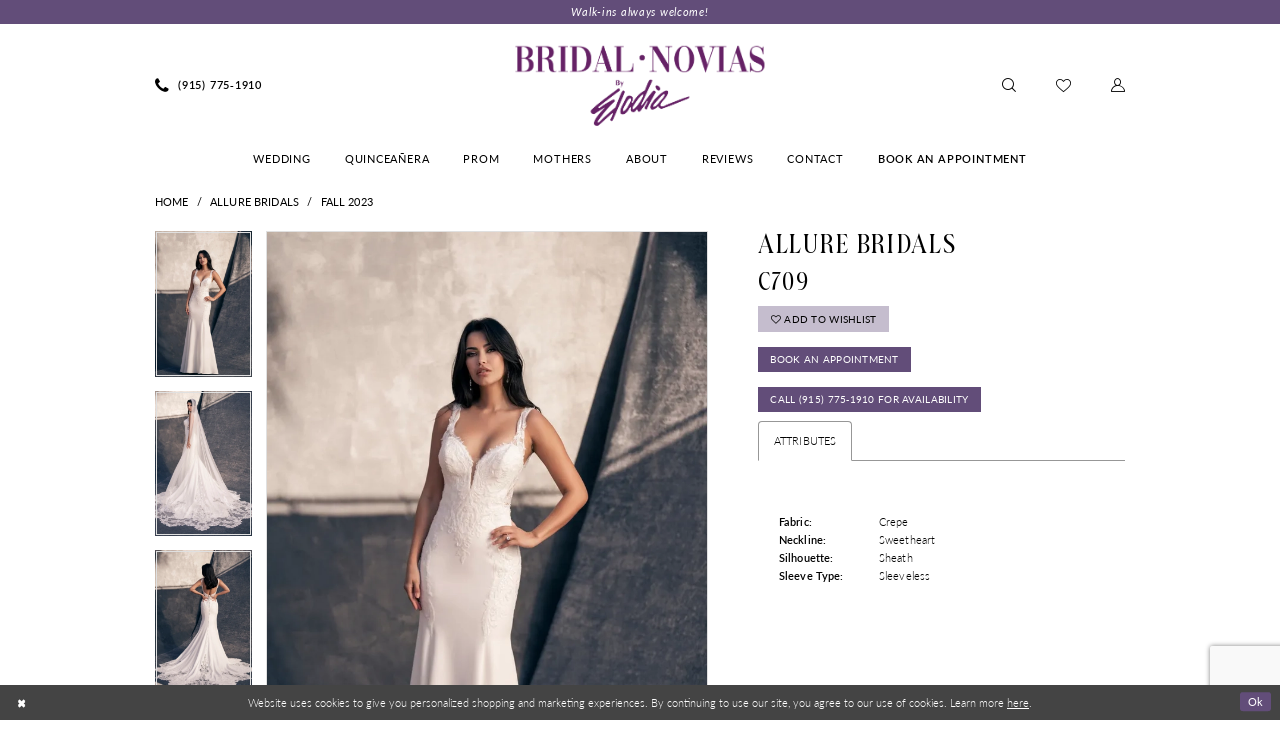

--- FILE ---
content_type: text/html; charset=utf-8
request_url: https://bridalnoviasboutique.com/allure-bridals/fall-2023/c709
body_size: 17677
content:


<!DOCTYPE html>
<html class="" lang="en-US">
<head>
    
<base href="/">
<meta charset="UTF-8">
<meta name="viewport" content="width=device-width, initial-scale=1, maximum-scale=2, user-scalable=0" />
<meta name="format-detection" content="telephone=yes">

    <link rel="apple-touch-icon" sizes="180x180" href="Themes/BridalNoviasBoutique/Content/img/favicon/apple-touch-icon.png">
<link rel="icon" type="image/png" sizes="32x32" href="Themes/BridalNoviasBoutique/Content/img/favicon/favicon-32x32.png">
<link rel="icon" type="image/png" sizes="16x16" href="Themes/BridalNoviasBoutique/Content/img/favicon/favicon-16x16.png">
<link rel="manifest" href="Themes/BridalNoviasBoutique/Content/img/favicon/site.webmanifest">
<link rel="mask-icon" href="Themes/BridalNoviasBoutique/Content/img/favicon/safari-pinned-tab.svg" color="#624d79">
<meta name="msapplication-TileColor" content="#ffffff">
<meta name="msapplication-config" content="Themes/BridalNoviasBoutique/Content/img/favicon/browserconfig.xml">
<meta name="theme-color" content="#ffffff">
    <link rel="preconnect" href="https://use.typekit.net" crossorigin="anonymous">
<link rel="preconnect" href="https://p.typekit.net" crossorigin="anonymous">
<link rel="preload" href="https://use.typekit.net/mgk4buu.css" as="style">
<link rel="stylesheet" href="https://use.typekit.net/mgk4buu.css"/>

    
<title>Allure Bridals - C709 | Bridal Novias Boutique</title>

    <meta property="og:title" content="Allure Bridals - C709 | Bridal Novias Boutique" />
    <meta property="og:type" content="website" />
    <meta property="og:url" content="https://bridalnoviasboutique.com/allure-bridals/fall-2023/c709"/>
        <meta name="description" content="Bridal Novias Boutique, located in El Paso, Texas, is a premier dress shop dedicated to assisting customers in finding their perfect dress. We invite you to explore our wide selection of designer Wedding, Quinceanera, Mothers, and Prom collections and discover your dream dress! Style C709" />
        <meta property="og:description" content="Bridal Novias Boutique, located in El Paso, Texas, is a premier dress shop dedicated to assisting customers in finding their perfect dress. We invite you to explore our wide selection of designer Wedding, Quinceanera, Mothers, and Prom collections and discover your dream dress! Style C709" />
        <meta property="og:image" content="https://dy9ihb9itgy3g.cloudfront.net/products/9844/c709/c709__01.670.webp" />
        <meta name="twitter:image" content="https://dy9ihb9itgy3g.cloudfront.net/products/9844/c709/c709__01.670.webp">
        <meta name="keywords" content="Wedding Dresses, Bridal, Mother of the Bride, Weddings, Accessories, Designer Wedding Dresses, Wedding Gowns, Quincea&#xF1;era, Prom, Allure Bridals, Allure Romance, Christina Wu Brides, Maggie Sottero, Morilee, Rebecca Ingram, Demetrios, Stella York, Julietta By Morilee, Stella York Plus Size, Princesa By Ariana Vara, House Of Wu, Q By Davinci, Rachel Allan, Ragazza, MGNY, La Femme, Dave &amp; Johnny, Alex Evenings, Alyce Paris, Colors Dress, Primavera Couture" />
        <meta name="google-site-verification" content="DoCNEbp1VVpduGRuj0lTvRpf-C9_S3LhSU-SGbqoJEI" />
        <link rel="canonical" href="https://bridalnoviasboutique.com/allure-bridals/fall-2023/c709" />

    

    <link rel="stylesheet" type="text/css" href="https://bridalnoviasboutique.com/content/theme.min.css?v=20251216160302"/>
    

    



    





<!-- Google tag (gtag.js) -->
<script async src="https://www.googletagmanager.com/gtag/js?id=AW-302842175"></script>
<script>
  window.dataLayer = window.dataLayer || [];
  function gtag(){dataLayer.push(arguments);}
  gtag('js', new Date());

  gtag('config', 'AW-302842175');
</script>

</head>
<body class="page-pdp page-common page-white  ">
    <!--[if lt IE 11]>
      <p class="browsehappy">You are using an <strong>outdated</strong> browser. Please <a href="http://browsehappy.com/">upgrade your browser</a> to improve your experience.</p>
    <![endif]-->
    <div class="hidden-vars" data-vars>
    <div class="breakpoint-xl" data-var-name="breakpoint" data-var-type="xl" data-var-value="width"></div>
    <div class="breakpoint-lg" data-var-name="breakpoint" data-var-type="lg" data-var-value="width"></div>
    <div class="breakpoint-md" data-var-name="breakpoint" data-var-type="md" data-var-value="width"></div>
    <div class="breakpoint-sm" data-var-name="breakpoint" data-var-type="sm" data-var-value="width"></div>
    <div class="color-primary" data-var-name="color" data-var-type="primary" data-var-value="color"></div>
    <div class="color-secondary" data-var-name="color" data-var-type="secondary" data-var-value="color"></div>
</div>
    <!-- Loader -->
    <div id="spinner" class="loader">
        <div class="round">
            <div class="section"></div>
        </div>
    </div>
    <div class="app-container app-container-fix">
        
<header class="primary-block iblock-fix"
    data-property="fixed-header"
    role="banner"
    aria-label="Primary block"
    id="primary-block">
    <a href="#main"
   title="Skip to main content"
   class="sr-only sr-only-focusable"
   data-trigger="scroll-to"
   data-target="#main">
    Skip to main content
</a>
<a href="#main-navbar"
   title="Skip to Navigation"
   class="sr-only sr-only-focusable"
   data-trigger="scroll-to"
   data-target="#main-navbar">
    Skip to Navigation
</a>
<span class="btn-link sr-only sr-only-focusable"
      data-trigger="ada-visual"
      data-enabled-title="Disable Accessibility for visually impaired"
      data-disabled-title="Enable Accessibility for visually impaired"
      aria-label="Toggle Accessibility For visually impaired"
      role="button"
      tabindex="0">
</span>
<span class="btn-link sr-only sr-only-focusable"
      data-trigger="ada-autoplay"
      data-enabled-title="Un-pause autoplay for dynamic content"
      data-disabled-title="Pause autoplay for dynamic content"
      aria-label="Toggle page dynamic content autoplay" role="button"
      tabindex="0">
</span>
    


    <div class="preheader-promo" id="preheader-promo-common" data-property="preheader-promo">
        <div class="container-fluid">
            <div class="row">
                <div class="common-top-promo">
                    
    <div class="common-message" role="status" 
         data-popup="commonTopPromo" 
         data-popup-expires="1"
         style="display:none;">
        <div class="common-message--blocks iblock-fix">

                <div class="common-message--block common-message--block-text-list">
                    <div class="common-message--text-list">
                        <div class="list">
                                <div class="list-item common-message--text-list-description-item">
                                    <div class="common-message--text common-message--text-list-description">
                                        <p>Walk-ins always welcome!</p>
                                    </div>
                                </div>

                        </div>
                    </div>
                </div>


        </div>
    </div>

                </div>
            </div>
        </div>
    </div>


        <div class="preheader preheader-appointment-wrapper hidden-gt-sm hidden-mobile-sticky" id="preheader-appointment-wrapper">
            <div class="container">
                <div class="row">
                    <div class="preheader-appointment">
                        <a href="appointments" aria-label="Book An Appointment">
  <i class="icomoon icomoon-calendar"
     aria-hidden="true"></i>
  <span>Book An Appointment</span>
</a>
                    </div>
                </div>
            </div>
        </div>
    <div class="preheader preheader-main" id="preheader">
        <div class="container">
            <div class="row">
                <div class="preheader-blocks">
                    <a href="/"
                       class="brand-logo"
                       aria-label="Bridal Novias Boutique">
                        <img src="logos/main-logo?v=0016597b-e8f6-c162-0b61-4d482aa7b4ea"
                             alt="Bridal Novias Boutique" />
                    </a>
                    <div class="preheader-block preheader-left header-style">
                        <ul role="menu"
                            aria-label="Preheader Menu. Buttons: Hamburger menu, phone"
                            class="has-separators">
                            <li role="menuitem" class="hidden-gt-sm">
                                <span class="navbar-toggle menu-item collapsed"
      data-toggle="collapse"
      data-target="#main-navbar"
      role="button"
      aria-label="Show Main Navigation Menu"
      aria-controls="main-navbar"
      aria-haspopup="true"
      aria-expanded="false">
    <i class="icomoon icomoon-hamburger-menu"
       aria-hidden="true"></i>
</span>
                            </li>
                                <li role="menuitem" class="">
                                    <a href="tel:9157751910"
   rel="nofollow" 
   aria-label="Phone Us: (915) 775-1910">
  <i class="icomoon icomoon-phone" aria-hidden="true"></i>
  <span>(915)&nbsp;775&#8209;1910</span>
</a> 
                                </li>    
                        </ul>
                    </div>
                    <div class="preheader-block preheader-right header-style">
                        <ul role="menu"
                            aria-label="Preheader Menu. Buttons: appointment, search, wishlist, account">
                                <li role="menuitem" class="hidden-gt-sm">
                                    <a href="appointments" aria-label="Book An Appointment">
  <i class="icomoon icomoon-calendar"
     aria-hidden="true"></i>
  <span>Book An Appointment</span>
</a>
                                </li>
                            <li role="menuitem" class="search-block">
                                <a class="show-search" 
   href="search" 
   aria-haspopup="true" 
   aria-expanded="false" 
   aria-label="Show search">
    <i class="icomoon icomoon-search"
       aria-hidden="true"></i>
</a>

                                <div class="search-holder">
                                    
<div name="search-form"
     role="search"
     aria-label="Search form"
     class="search-form iblock-fix collapsed">
    <div class="search-group ui-widget">
        <div class="search-btn search-btn-left">
            <button type="submit"
                    data-trigger="search"
                    aria-label="Submit Search">
                <i class="icomoon icomoon-search"
                   aria-hidden="true"></i>
            </button>
        </div>
        <div class="search-btn search-btn-right">
            <button type="button"
                    class="close-search-form"
                    aria-label="Close Search">
                <i class="icomoon icomoon-close-x"
                   aria-hidden="true"></i>
            </button> 
        </div>
        <input type="search"
               name="query"
               class="ui-autocomplete-input"
               placeholder="search…"
               aria-label="Enter Search Text"
               data-property="search"
               autocomplete="off">
    </div>
</div>
                                </div>
                            </li>

                            <li role="menuitem" class="hidden-xs hidden-sm">
                                <a href="/wishlist"
   aria-label="Visit Wishlist Page">
    <i class="icomoon icomoon-heart"
       aria-hidden="true"></i>
</a>
                            </li>

                            <li role="menuitem" class="dropdown hidden-xs hidden-sm">
                                <a href="/account/information"
   class="dropdown-toggle menu-item"
   data-toggle="dropdown"
   role="button"
   aria-label="Open Account Dialog"
   aria-haspopup="true"
   aria-expanded="false">
    <i class="icomoon icomoon-user"
       aria-hidden="true"></i>
</a>
<div class="dropdown-menu clickable cart-popup"
     role="dialog"
     aria-label="Account Dialog">
    <span class="fl-right close-dropdown"
          data-trigger="cart"
          role="button"
          aria-label="Toggle Account Dialog"
          aria-haspopup="true"
          aria-expanded="false">
    </span>
    <div class="account-dropdown">
        <ul>
                <li>
                    <a href="/login">Sign In</a>
                </li>
                <li>
                    <a href="/register">Sign Up</a>
                </li>
                <li>
                    <a href="/wishlist">Wishlist</a>
                </li>
        </ul>
    </div>
</div>
                            </li>
                        </ul>
                    </div>
                </div>
            </div>
        </div>
    </div>
    <div class="header iblock-fix" id="header">
        <div class="container"> 
            <div class="row">
                <div class="header-blocks clearfix">
                    <div class="header-block header-style">
                        <div class="header-navbar">
                            

<div id="main-navbar" class="navbar-collapse main-navbar main-navbar-extended collapse">
    <div class="main-navbar-extended-contents">
        
<div class="main-navbar-extended-header hidden-gt-sm">
    <div class="main-navbar-extended-header-search">
        
<div name="search-form"
     role="search"
     aria-label="Search form"
     class="search-form iblock-fix collapsed">
    <div class="search-group ui-widget">
        <div class="search-btn search-btn-left">
            <button type="submit"
                    data-trigger="search"
                    aria-label="Submit Search">
                <i class="icomoon icomoon-search"
                   aria-hidden="true"></i>
            </button>
        </div>
        <div class="search-btn search-btn-right">
            <button type="button"
                    class="close-search-form"
                    aria-label="Close Search">
                <i class="icomoon icomoon-close-x"
                   aria-hidden="true"></i>
            </button> 
        </div>
        <input type="search"
               name="query"
               class="ui-autocomplete-input"
               placeholder="search…"
               aria-label="Enter Search Text"
               value=""
               data-property="search"
               autocomplete="off">
    </div>
</div>
    </div>
</div>
        
<div class="main-navbar-extended-body">
    




<nav class="common-navbar" role="navigation" id="common-navbar" aria-label="Main Navigation">
    <span
          class="close-navbar close-btn "
          data-toggle="collapse"
          data-target="#main-navbar"
          role="button"
          tabindex="0"
          aria-controls="main-navbar"
          aria-haspopup="true"
          aria-expanded="false"
          aria-label="Close Navbar">
    </span>

            <ul role="menubar" aria-label="Main Navigation Menu">
                    <li role="none" data-menu-item>
                            <input type="checkbox" autocomplete="off" 
                                   data-trigger="menu-opener"
                                   tabindex="-1"
                                   aria-label="Toggle Wedding Sub Menu"/>
                        <a class="navbar-item" role="menuitem" tabindex="0" aria-haspopup="true" aria-expanded="false" href="/collections/bridal" rel="" target="">
                            <span>Wedding</span>
                            <i class="sign" aria-hidden="true"></i>
                        </a>
                            <ul role="menu"
                                aria-label="Wedding Sub Menu"
                                class="common-sub-menu">
                                
        <li role="none"
            data-menu-item="empty">
                <input type="checkbox"
                       autocomplete="off"
                       data-trigger="menu-opener"
                       tabindex="-1"
                       aria-label="Toggle Sub Menu"/>
                <ul role="menu"
                    aria-label=" Sub Menu">
                    
        <li role="none"
            data-menu-item="">
                <a class="navbar-item" role="menuitem" tabindex="0" aria-haspopup="false" aria-expanded="false" href="bridal-designers" rel="" target="">
                    <span>Our Designers</span>
                    <i class="sign" aria-hidden="true"></i>
                </a>
        </li>        
        <li role="none"
            data-menu-item="">
                <a class="navbar-item" role="menuitem" tabindex="-1" aria-haspopup="false" aria-expanded="false" href="/collections/plus" rel="" target="">
                    <span>Plus Size Wedding</span>
                    <i class="sign" aria-hidden="true"></i>
                </a>
        </li>        

                </ul>
        </li>        

                            </ul>                                
                    </li>
                    <li role="none" data-menu-item>
                            <input type="checkbox" autocomplete="off" 
                                   data-trigger="menu-opener"
                                   tabindex="-1"
                                   aria-label="Toggle Quincea&#xF1;era Sub Menu"/>
                        <a class="navbar-item" role="menuitem" tabindex="-1" aria-haspopup="true" aria-expanded="false" href="/collections/quinceanera" rel="" target="">
                            <span>Quinceañera</span>
                            <i class="sign" aria-hidden="true"></i>
                        </a>
                            <ul role="menu"
                                aria-label="Quincea&#xF1;era Sub Menu"
                                class="common-sub-menu">
                                
        <li role="none"
            data-menu-item="empty">
                <input type="checkbox"
                       autocomplete="off"
                       data-trigger="menu-opener"
                       tabindex="-1"
                       aria-label="Toggle Sub Menu"/>
                <ul role="menu"
                    aria-label=" Sub Menu">
                    
        <li role="none"
            data-menu-item="">
                <a class="navbar-item" role="menuitem" tabindex="0" aria-haspopup="false" aria-expanded="false" href="quinceanera-designers" rel="" target="">
                    <span>Our Designers</span>
                    <i class="sign" aria-hidden="true"></i>
                </a>
        </li>        

                </ul>
        </li>        

                            </ul>                                
                    </li>
                    <li role="none" data-menu-item>
                            <input type="checkbox" autocomplete="off" 
                                   data-trigger="menu-opener"
                                   tabindex="-1"
                                   aria-label="Toggle Prom Sub Menu"/>
                        <a class="navbar-item" role="menuitem" tabindex="-1" aria-haspopup="true" aria-expanded="false" href="/collections/prom" rel="" target="">
                            <span>Prom</span>
                            <i class="sign" aria-hidden="true"></i>
                        </a>
                            <ul role="menu"
                                aria-label="Prom Sub Menu"
                                class="common-sub-menu">
                                
        <li role="none"
            data-menu-item="empty">
                <input type="checkbox"
                       autocomplete="off"
                       data-trigger="menu-opener"
                       tabindex="-1"
                       aria-label="Toggle Sub Menu"/>
                <ul role="menu"
                    aria-label=" Sub Menu">
                    
        <li role="none"
            data-menu-item="">
                <a class="navbar-item" role="menuitem" tabindex="0" aria-haspopup="false" aria-expanded="false" href="our-prom-designers" rel="" target="">
                    <span>Our Prom Designers</span>
                    <i class="sign" aria-hidden="true"></i>
                </a>
        </li>        

                </ul>
        </li>        

                            </ul>                                
                    </li>
                    <li role="none" data-menu-item>
                            <input type="checkbox" autocomplete="off" 
                                   data-trigger="menu-opener"
                                   tabindex="-1"
                                   aria-label="Toggle Mothers Sub Menu"/>
                        <a class="navbar-item" role="menuitem" tabindex="-1" aria-haspopup="true" aria-expanded="false" href="/collections/motherofthebride" rel="" target="">
                            <span>Mothers</span>
                            <i class="sign" aria-hidden="true"></i>
                        </a>
                            <ul role="menu"
                                aria-label="Mothers Sub Menu"
                                class="common-sub-menu">
                                
        <li role="none"
            data-menu-item="empty">
                <input type="checkbox"
                       autocomplete="off"
                       data-trigger="menu-opener"
                       tabindex="-1"
                       aria-label="Toggle Sub Menu"/>
                <ul role="menu"
                    aria-label=" Sub Menu">
                    
        <li role="none"
            data-menu-item="">
                <a class="navbar-item" role="menuitem" tabindex="0" aria-haspopup="false" aria-expanded="false" href="our-mother-designers" rel="" target="">
                    <span>Our Mother Designers</span>
                    <i class="sign" aria-hidden="true"></i>
                </a>
        </li>        

                </ul>
        </li>        

                            </ul>                                
                    </li>
                    <li role="none" data-menu-item>
                            <input type="checkbox" autocomplete="off" 
                                   data-trigger="menu-opener"
                                   tabindex="-1"
                                   aria-label="Toggle About Sub Menu"/>
                        <a class="navbar-item" role="menuitem" tabindex="-1" aria-haspopup="true" aria-expanded="false" href="about-us" rel="" target="">
                            <span>About</span>
                            <i class="sign" aria-hidden="true"></i>
                        </a>
                            <ul role="menu"
                                aria-label="About Sub Menu"
                                class="common-sub-menu">
                                
        <li role="none"
            data-menu-item="empty">
                <input type="checkbox"
                       autocomplete="off"
                       data-trigger="menu-opener"
                       tabindex="-1"
                       aria-label="Toggle Sub Menu"/>
                <ul role="menu"
                    aria-label=" Sub Menu">
                    
        <li role="none"
            data-menu-item="">
                <a class="navbar-item" role="menuitem" tabindex="0" aria-haspopup="false" aria-expanded="false" href="about-us" rel="" target="">
                    <span>About</span>
                    <i class="sign" aria-hidden="true"></i>
                </a>
        </li>        
        <li role="none"
            data-menu-item="">
                <a class="navbar-item" role="menuitem" tabindex="-1" aria-haspopup="false" aria-expanded="false" href="our-brides" rel="" target="">
                    <span>Our Brides</span>
                    <i class="sign" aria-hidden="true"></i>
                </a>
        </li>        
        <li role="none"
            data-menu-item="">
                <a class="navbar-item" role="menuitem" tabindex="-1" aria-haspopup="false" aria-expanded="false" href="our-girls" rel="" target="">
                    <span>Our Girls</span>
                    <i class="sign" aria-hidden="true"></i>
                </a>
        </li>        

                </ul>
        </li>        

                            </ul>                                
                    </li>
                    <li role="none" data-menu-item>
                        <a class="navbar-item" role="menuitem" tabindex="-1" aria-haspopup="false" aria-expanded="false" href="testimonials" rel="" target="">
                            <span>Reviews</span>
                            <i class="sign" aria-hidden="true"></i>
                        </a>
                    </li>
                    <li role="none" data-menu-item>
                        <a class="navbar-item" role="menuitem" tabindex="-1" aria-haspopup="false" aria-expanded="false" href="contact-us" rel="" target="">
                            <span>Contact</span>
                            <i class="sign" aria-hidden="true"></i>
                        </a>
                    </li>
                    <li role="none" data-menu-item>
                        <a class="navbar-item" role="menuitem" tabindex="-1" aria-haspopup="false" aria-expanded="false" href="appointments" rel="" target="">
                            <span>Book An Appointment</span>
                            <i class="sign" aria-hidden="true"></i>
                        </a>
                    </li>
            </ul>
</nav>



</div>
        
<div class="main-navbar-extended-footer hidden-gt-sm">
    <div class="main-navbar-extended-footer-icons">
        <ul>
                    <li>
                        <a href="/wishlist">
                            <i class="icon-syvo icon-heart-o" aria-hidden="true"></i>
                            <span>Wishlist</span>
                        </a>
                    </li>
                <li>
                    <a href="/login">
                        <i class="icon-syvo icon-user-o" aria-hidden="true"></i>
                        <span>Sign In</span>
                    </a>
                </li>
                <li>
                    <a href="/register">
                        <i class="icon-syvo icon-user-o" aria-hidden="true"><span>+</span></i>
                        <span>Sign Up</span>
                    </a>
                </li>
        </ul>
    </div>
</div>
    </div>
    
<div class="main-navbar-extended-overlay" data-toggle="collapse" data-target="#main-navbar" aria-haspopup="false" aria-expanded="false" aria-hidden="true"></div>
</div>
                        </div>
                    </div>
                </div>
            </div>
        </div>
    </div>
</header>

        


        
            <span class="sr-only" role="heading" aria-level="1">Allure Bridals - C709 | Bridal Novias Boutique</span>    

        <main class="main-content" id="main">
            



<div class="details-cmp common-cmp bootstrap-iso iblock-fix">

    

<section class="section-breadcrumbs">
    <div class="container">
        <div class="row">
            <div class="common-breadcrumbs">
                <ul>
                        <li>
                                <a class=""
                                   href="/">Home</a>

                        </li>
                        <li>
                                <a class=""
                                   href="/allure-bridals">Allure Bridals</a>

                        </li>
                        <li>
                                <a class=""
                                   href="/allure-bridals/fall-2023">Fall 2023</a>

                        </li>
                </ul>
            </div>
        </div>

    </div>
</section>

    <section class="section-product" data-product-id="3719">
        <div class="container">
            <div class="row">
                <div class="product-bio">
                    <div class="product-detailed clearfix iblock-fix">
                        <div class="product-info product-visual">

                            




<div class="product-media">
    

    <div class="product-views clearfix" data-property="parent">
        <span role="heading" aria-level="2" class="sr-only">Products Views Carousel</span>
        <a href="#products-views-skip" title="Skip to end" class="sr-only sr-only-focusable" 
           data-trigger="scroll-to" data-target="#products-views-skip">Skip to end</a>
        

<div class="product-view previews">
        <div class="list" data-list="previews" aria-label="Allure Bridals C709 thumbnail list">

                    <div class="list-item">
                        <div class="preview has-background"
                             style="background-image: url('https://dy9ihb9itgy3g.cloudfront.net/products/9844/c709/c709__01.340.webp')"
                             data-trigger="color-filter-all"
                             data-value-id="">
                            <img src="https://dy9ihb9itgy3g.cloudfront.net/products/9844/c709/c709__01.340.webp" alt="Allure Bridals C709 #0 default frontface vertical thumbnail"/>
                        </div>
                    </div>
                    <div class="list-item">
                        <div class="preview has-background"
                             style="background-image: url('https://dy9ihb9itgy3g.cloudfront.net/products/9844/c709/c709__v063.340.webp')"
                             data-trigger="color-filter-all"
                             data-value-id="">
                            <img src="https://dy9ihb9itgy3g.cloudfront.net/products/9844/c709/c709__v063.340.webp" alt="Allure Bridals C709 #1 backface vertical thumbnail"/>
                        </div>
                    </div>
                    <div class="list-item">
                        <div class="preview has-background"
                             style="background-image: url('https://dy9ihb9itgy3g.cloudfront.net/products/9844/c709/c709__03.340.webp')"
                             data-trigger="color-filter-all"
                             data-value-id="">
                            <img src="https://dy9ihb9itgy3g.cloudfront.net/products/9844/c709/c709__03.340.webp" alt="Allure Bridals C709 #2 default backface vertical thumbnail"/>
                        </div>
                    </div>
                    <div class="list-item">
                        <div class="preview has-background"
                             style="background-image: url('https://dy9ihb9itgy3g.cloudfront.net/products/9844/c709/c709__02.340.webp')"
                             data-trigger="color-filter-all"
                             data-value-id="">
                            <img src="https://dy9ihb9itgy3g.cloudfront.net/products/9844/c709/c709__02.340.webp" alt="Allure Bridals C709 #3 frontface vertical cropped thumbnail"/>
                        </div>
                    </div>
        </div>
</div>
        

<div class="product-view overviews common-videolist">

        <div class="list" data-list="overviews" data-slick>
                    <div class="list-item slick-current">
                        <div class="overview"
                             data-lazy-background
                             data-value-id=""
                             data-related-image="false">
                            <a href="https://dy9ihb9itgy3g.cloudfront.net/products/9844/c709/c709__01.2000.webp"
                               class="MagicZoom overview-media" data-options="lazyZoom: true; textClickZoomHint: Click to zoom"
                               aria-label="Full size Allure Bridals C709 #0 default frontface vertical picture">
                                <img data-lazy="https://dy9ihb9itgy3g.cloudfront.net/products/9844/c709/c709__01.740.webp" 
                                     alt="Allure Bridals C709 #0 default frontface vertical picture"/>
                            </a>
                        </div>
                    </div>
                    <div class="list-item ">
                        <div class="overview"
                             data-lazy-background
                             data-value-id=""
                             data-related-image="false">
                            <a href="https://dy9ihb9itgy3g.cloudfront.net/products/9844/c709/c709__v063.2000.webp"
                               class="MagicZoom overview-media" data-options="lazyZoom: true; textClickZoomHint: Click to zoom"
                               aria-label="Full size Allure Bridals C709 #1 backface vertical picture">
                                <img data-lazy="https://dy9ihb9itgy3g.cloudfront.net/products/9844/c709/c709__v063.740.webp" 
                                     alt="Allure Bridals C709 #1 backface vertical picture"/>
                            </a>
                        </div>
                    </div>
                    <div class="list-item ">
                        <div class="overview"
                             data-lazy-background
                             data-value-id=""
                             data-related-image="false">
                            <a href="https://dy9ihb9itgy3g.cloudfront.net/products/9844/c709/c709__03.2000.webp"
                               class="MagicZoom overview-media" data-options="lazyZoom: true; textClickZoomHint: Click to zoom"
                               aria-label="Full size Allure Bridals C709 #2 default backface vertical picture">
                                <img data-lazy="https://dy9ihb9itgy3g.cloudfront.net/products/9844/c709/c709__03.740.webp" 
                                     alt="Allure Bridals C709 #2 default backface vertical picture"/>
                            </a>
                        </div>
                    </div>
                    <div class="list-item ">
                        <div class="overview"
                             data-lazy-background
                             data-value-id=""
                             data-related-image="false">
                            <a href="https://dy9ihb9itgy3g.cloudfront.net/products/9844/c709/c709__02.2000.webp"
                               class="MagicZoom overview-media" data-options="lazyZoom: true; textClickZoomHint: Click to zoom"
                               aria-label="Full size Allure Bridals C709 #3 frontface vertical cropped picture">
                                <img data-lazy="https://dy9ihb9itgy3g.cloudfront.net/products/9844/c709/c709__02.740.webp" 
                                     alt="Allure Bridals C709 #3 frontface vertical cropped picture"/>
                            </a>
                        </div>
                    </div>
        </div>
    
    <div class="controls">
        <div class="list">
            <div class="list-item">
            </div>
        </div>
    </div>

    

</div>
        <div id="products-views-skip" class="sr-only" tabindex="-1">Products Views Carousel End</div>
    </div>

</div>

<div class="visual-dots dots-placeholder"></div>

<div class="social-networks social-share social-share-single">
    <ul>
        <li>
            <span class="share-title">
                Share:
            </span>
        </li>
            <li style="display: none;">
                <a data-property="facebook-share"
                   href="https://www.facebook.com/"
                   target="_blank" title="Share on Facebook"
                   aria-label="Share on Facebook">
                    <i class="fa fa-facebook" aria-hidden="true"></i>
                </a>
            </li>
            <li style="display: none;">
                <a data-property="x-share"
                   href="https://x.com/"
                   target="_blank"
                   title="Tweet"
                   aria-label="Tweet">
                    <i class="icon-syvo icon-x-twitter" aria-hidden="true"></i>
                </a>
            </li>
            <li style="display: none;">
                <a data-property="pinterest-share"
                   href="https://www.pinterest.com/"
                   target="_blank"
                   title="Pin it"
                   data-placement="Social group"
                   aria-label="Pin it">
                    <i class="fa fa-pinterest" aria-hidden="true"></i>
                </a>
            </li>
            <li style="display: none;">
                <a data-property="whatsapp-share"
                   href="https://web.whatsapp.com"
                   target="_blank"
                   title="WhatsApp"
                   aria-label="WhatsApp Share">
                    <i class="fa fa-whatsapp" aria-hidden="true"></i>
                </a>
            </li>
            <li style="display: none;">
                <a data-property="email-share"
                   href="mailto:"
                   target="_blank"
                   title="Email Share"
                   aria-label="Email Share">
                    <i class="fa fa-envelope" aria-hidden="true"></i>
                </a>
            </li>
        
    </ul>
</div>




                        </div>
                        <div class="product-info product-sheet" data-property="product-details">

                            


<div class="product-heading">
    <div class="option name">
        
    <h1 role="heading" aria-level="1">
        Allure Bridals
    </h1>

    <h3 role="heading" aria-level="2">
        C709
    </h3>


    </div>
    

</div>




    <div class="product-dynamic">
        
        
    </div>



<div class="product-actions" aria-live="polite" aria-label="Product buttons. Cart and Wishlist buttons state depends on color/size combination chosen">
    <div class="option buttons-block">


    <div class="relative-container">
        <div class="cart-hint" data-property="cart-tooltip">
    <a href="#" class="cart-hint-close" data-trigger="cart-tooltip-close" aria-label="Close ship date tooltip"><span aria-hidden="true">&#10006;</span></a>
    <div class="cart-hint-header">
        <span class="h5" data-change="cart-tooltip-header">Ship date:</span>
    </div>
    <div class="cart-hint-body">
        <p data-change="cart-tooltip-text"></p>
    </div>
    <div class="cart-hint-arrow"></div>
</div>
        <a href="javascript:void(0);" class="btn btn-success-invert btn__add-wishlist" data-property="add-wishlist" data-value="true">
            <i class="fa fa-heart-o btn__add-wishlist__icon" aria-hidden="true"></i>
            <span class="btn__add-wishlist__title">Add to Wishlist</span>
            <i class="fa fa-check btn__add-wishlist__icon--active" aria-hidden="true"></i>
            <span class="btn__add-wishlist__title--active">Added To Wishlist</span>
        </a>
    </div>
    <a href="appointments" class="btn btn-success" data-property="book-appointment" >
        Book An Appointment
    </a>
    <a href="tel:9157751910" data-property="cart-call" data-value="true"
       class="btn btn-success text-uppercase hide">
        Call (915)&nbsp;775&#8209;1910 for Availability
    </a>
    

    </div>
</div>






    <div class="product-attributes">
        <div class="option description">
            


    <div class="tabs tabs-description">
        <ul class="nav nav-tabs">
                <li class="active">
                    <a data-toggle="tab" href="#attributes" class="option-title">Attributes</a>
                </li>
        </ul>
        <div class="tab-content">

                <div id="attributes" class="tab-pane fade in active">
                    <ul class="attr-ul">
                            <li>
                                <div>Fabric: </div>
                                <div>
                                    Crepe
                                </div>
                            </li>
                            <li>
                                <div>Neckline: </div>
                                <div>
                                    Sweetheart
                                </div>
                            </li>
                            <li>
                                <div>Silhouette: </div>
                                <div>
                                    Sheath
                                </div>
                            </li>
                            <li>
                                <div>Sleeve Type: </div>
                                <div>
                                    Sleeveless
                                </div>
                            </li>
                    </ul>
                </div>

        </div>
    </div>

        </div>
    </div>




                        </div>
                    </div>

                    


                </div>
            </div>
        </div>
    </section>


    


    <section class="section-header">
        <div class="container">
            <div class="row">
                <div class="header">
                    <h2>Related Products</h2>
                </div>
            </div>
        </div>
    </section>
    <section class="section-recommended section-related" aria-label="Related Products">
        <span role="heading" aria-level="2" class="sr-only">Related Products Carousel</span>
        <a href="#related-products-skip" title="Skip to end" class="sr-only sr-only-focusable"
           data-trigger="scroll-to" data-target="#related-products-skip">Skip to end</a>
        <div class="container">
            <div class="row">
                <div class="recommended-products related-products" data-property="related-products">
                        
    <div class="product-list  prices-hidden colors-hidden" aria-label="Product List" data-property="product-list">
        <div class="list" data-list="products">

                    <div class="list-item" data-layout-width>
                        
<div class="product " data-property="parent" data-product-id="3768">

    <div class="product-content product-content-visual clearfix">
       


    <a href="/allure-bridals/fall-2023/r3661" class="product-images" data-link="product-images" 
       role="presentation" 
       tabindex="-1" 
       aria-label="Visit Allure Bridals R3661 Page">
        <div class="list" data-list="product-images" role="list">
            <div class="list-item" role="listitem">
                


<div class="product-image product-image-default has-background" data-img="default" data-lazy-load="bg" data-src="https://dy9ihb9itgy3g.cloudfront.net/products/9846/r3661/r3661__04.740.webp" style="background-image: url(&#x27;Themes/Common/Content/img/no-image.png&#x27;)" data-related-image="false"><img alt="Allure Bridals R3661 Default Thumbnail Image" height="1151" src="Themes/Common/Content/img/no-image.png" width="740" /></div>


            </div>
        </div>
    </a>

        
        

    </div>
    
    <div class="product-content product-content-brief clearfix">

        
        <div class="product-brief">

            <a href="/allure-bridals/fall-2023/r3661" data-link="product-title" class="product-brief-content product-brief-content-title">
                <div class="product-title">
    <div class="title title-small" title="Allure Bridals R3661">
        <h4 role="presentation" aria-level="4">
            <span data-layout-font>Allure Bridals</span>
        </h4>
        <h5 role="presentation" aria-level="5">
            <span data-layout-font>R3661</span>
        </h5>
</div>
</div>
            </a>

            


        </div>
    </div>
</div>
                    </div>
                    <div class="list-item" data-layout-width>
                        
<div class="product " data-property="parent" data-product-id="3767">

    <div class="product-content product-content-visual clearfix">
       


    <a href="/allure-bridals/fall-2023/r3660" class="product-images" data-link="product-images" 
       role="presentation" 
       tabindex="-1" 
       aria-label="Visit Allure Bridals R3660 Page">
        <div class="list" data-list="product-images" role="list">
            <div class="list-item" role="listitem">
                


<div class="product-image product-image-default has-background" data-img="default" data-lazy-load="bg" data-src="https://dy9ihb9itgy3g.cloudfront.net/products/9846/r3660/r3660__01.740.webp" style="background-image: url(&#x27;Themes/Common/Content/img/no-image.png&#x27;)" data-related-image="false"><img alt="Allure Bridals R3660 Default Thumbnail Image" height="1151" src="Themes/Common/Content/img/no-image.png" width="740" /></div>


            </div>
        </div>
    </a>

        
        

    </div>
    
    <div class="product-content product-content-brief clearfix">

        
        <div class="product-brief">

            <a href="/allure-bridals/fall-2023/r3660" data-link="product-title" class="product-brief-content product-brief-content-title">
                <div class="product-title">
    <div class="title title-small" title="Allure Bridals R3660">
        <h4 role="presentation" aria-level="4">
            <span data-layout-font>Allure Bridals</span>
        </h4>
        <h5 role="presentation" aria-level="5">
            <span data-layout-font>R3660</span>
        </h5>
</div>
</div>
            </a>

            


        </div>
    </div>
</div>
                    </div>
                    <div class="list-item" data-layout-width>
                        
<div class="product " data-property="parent" data-product-id="3766">

    <div class="product-content product-content-visual clearfix">
       


    <a href="/allure-bridals/fall-2023/r3659" class="product-images" data-link="product-images" 
       role="presentation" 
       tabindex="-1" 
       aria-label="Visit Allure Bridals R3659 Page">
        <div class="list" data-list="product-images" role="list">
            <div class="list-item" role="listitem">
                


<div class="product-image product-image-default has-background" data-img="default" data-lazy-load="bg" data-src="https://dy9ihb9itgy3g.cloudfront.net/products/9846/r3659/r3659__01.740.webp" style="background-image: url(&#x27;Themes/Common/Content/img/no-image.png&#x27;)" data-related-image="false"><img alt="Allure Bridals R3659 Default Thumbnail Image" height="1151" src="Themes/Common/Content/img/no-image.png" width="740" /></div>


            </div>
        </div>
    </a>

        
        

    </div>
    
    <div class="product-content product-content-brief clearfix">

        
        <div class="product-brief">

            <a href="/allure-bridals/fall-2023/r3659" data-link="product-title" class="product-brief-content product-brief-content-title">
                <div class="product-title">
    <div class="title title-small" title="Allure Bridals R3659">
        <h4 role="presentation" aria-level="4">
            <span data-layout-font>Allure Bridals</span>
        </h4>
        <h5 role="presentation" aria-level="5">
            <span data-layout-font>R3659</span>
        </h5>
</div>
</div>
            </a>

            


        </div>
    </div>
</div>
                    </div>
                    <div class="list-item" data-layout-width>
                        
<div class="product " data-property="parent" data-product-id="3765">

    <div class="product-content product-content-visual clearfix">
       


    <a href="/allure-bridals/fall-2023/r3658" class="product-images" data-link="product-images" 
       role="presentation" 
       tabindex="-1" 
       aria-label="Visit Allure Bridals R3658 Page">
        <div class="list" data-list="product-images" role="list">
            <div class="list-item" role="listitem">
                


<div class="product-image product-image-default has-background" data-img="default" data-lazy-load="bg" data-src="https://dy9ihb9itgy3g.cloudfront.net/products/9846/r3658/r3658__01.740.webp" style="background-image: url(&#x27;Themes/Common/Content/img/no-image.png&#x27;)" data-related-image="false"><img alt="Allure Bridals R3658 Default Thumbnail Image" height="1151" src="Themes/Common/Content/img/no-image.png" width="740" /></div>


            </div>
        </div>
    </a>

        
        

    </div>
    
    <div class="product-content product-content-brief clearfix">

        
        <div class="product-brief">

            <a href="/allure-bridals/fall-2023/r3658" data-link="product-title" class="product-brief-content product-brief-content-title">
                <div class="product-title">
    <div class="title title-small" title="Allure Bridals R3658">
        <h4 role="presentation" aria-level="4">
            <span data-layout-font>Allure Bridals</span>
        </h4>
        <h5 role="presentation" aria-level="5">
            <span data-layout-font>R3658</span>
        </h5>
</div>
</div>
            </a>

            


        </div>
    </div>
</div>
                    </div>
                    <div class="list-item" data-layout-width>
                        
<div class="product " data-property="parent" data-product-id="3764">

    <div class="product-content product-content-visual clearfix">
       


    <a href="/allure-bridals/fall-2023/r3657" class="product-images" data-link="product-images" 
       role="presentation" 
       tabindex="-1" 
       aria-label="Visit Allure Bridals R3657 Page">
        <div class="list" data-list="product-images" role="list">
            <div class="list-item" role="listitem">
                


<div class="product-image product-image-default has-background" data-img="default" data-lazy-load="bg" data-src="https://dy9ihb9itgy3g.cloudfront.net/products/9846/r3657/r3657__01.740.webp" style="background-image: url(&#x27;Themes/Common/Content/img/no-image.png&#x27;)" data-related-image="false"><img alt="Allure Bridals R3657 Default Thumbnail Image" height="1151" src="Themes/Common/Content/img/no-image.png" width="740" /></div>


            </div>
        </div>
    </a>

        
        

    </div>
    
    <div class="product-content product-content-brief clearfix">

        
        <div class="product-brief">

            <a href="/allure-bridals/fall-2023/r3657" data-link="product-title" class="product-brief-content product-brief-content-title">
                <div class="product-title">
    <div class="title title-small" title="Allure Bridals R3657">
        <h4 role="presentation" aria-level="4">
            <span data-layout-font>Allure Bridals</span>
        </h4>
        <h5 role="presentation" aria-level="5">
            <span data-layout-font>R3657</span>
        </h5>
</div>
</div>
            </a>

            


        </div>
    </div>
</div>
                    </div>
                    <div class="list-item" data-layout-width>
                        
<div class="product " data-property="parent" data-product-id="3763">

    <div class="product-content product-content-visual clearfix">
       


    <a href="/allure-bridals/fall-2023/r3656l" class="product-images" data-link="product-images" 
       role="presentation" 
       tabindex="-1" 
       aria-label="Visit Allure Bridals R3656L Page">
        <div class="list" data-list="product-images" role="list">
            <div class="list-item" role="listitem">
                


<div class="product-image product-image-default has-background" data-img="default" data-lazy-load="bg" data-src="https://dy9ihb9itgy3g.cloudfront.net/products/9846/r3656l/r3656l__01.740.webp" style="background-image: url(&#x27;Themes/Common/Content/img/no-image.png&#x27;)" data-related-image="false"><img alt="Allure Bridals R3656L Default Thumbnail Image" height="1151" src="Themes/Common/Content/img/no-image.png" width="740" /></div>


            </div>
        </div>
    </a>

        
        

    </div>
    
    <div class="product-content product-content-brief clearfix">

        
        <div class="product-brief">

            <a href="/allure-bridals/fall-2023/r3656l" data-link="product-title" class="product-brief-content product-brief-content-title">
                <div class="product-title">
    <div class="title title-small" title="Allure Bridals R3656L">
        <h4 role="presentation" aria-level="4">
            <span data-layout-font>Allure Bridals</span>
        </h4>
        <h5 role="presentation" aria-level="5">
            <span data-layout-font>R3656L</span>
        </h5>
</div>
</div>
            </a>

            


        </div>
    </div>
</div>
                    </div>
                    <div class="list-item" data-layout-width>
                        
<div class="product " data-property="parent" data-product-id="3762">

    <div class="product-content product-content-visual clearfix">
       


    <a href="/allure-bridals/fall-2023/r3656" class="product-images" data-link="product-images" 
       role="presentation" 
       tabindex="-1" 
       aria-label="Visit Allure Bridals R3656 Page">
        <div class="list" data-list="product-images" role="list">
            <div class="list-item" role="listitem">
                


<div class="product-image product-image-default has-background" data-img="default" data-lazy-load="bg" data-src="https://dy9ihb9itgy3g.cloudfront.net/products/9846/r3656/r3656__04.740.webp" style="background-image: url(&#x27;Themes/Common/Content/img/no-image.png&#x27;)" data-related-image="false"><img alt="Allure Bridals R3656 Default Thumbnail Image" height="1151" src="Themes/Common/Content/img/no-image.png" width="740" /></div>


            </div>
        </div>
    </a>

        
        

    </div>
    
    <div class="product-content product-content-brief clearfix">

        
        <div class="product-brief">

            <a href="/allure-bridals/fall-2023/r3656" data-link="product-title" class="product-brief-content product-brief-content-title">
                <div class="product-title">
    <div class="title title-small" title="Allure Bridals R3656">
        <h4 role="presentation" aria-level="4">
            <span data-layout-font>Allure Bridals</span>
        </h4>
        <h5 role="presentation" aria-level="5">
            <span data-layout-font>R3656</span>
        </h5>
</div>
</div>
            </a>

            


        </div>
    </div>
</div>
                    </div>
                    <div class="list-item" data-layout-width>
                        
<div class="product " data-property="parent" data-product-id="3761">

    <div class="product-content product-content-visual clearfix">
       


    <a href="/allure-bridals/fall-2023/r3655" class="product-images" data-link="product-images" 
       role="presentation" 
       tabindex="-1" 
       aria-label="Visit Allure Bridals R3655 Page">
        <div class="list" data-list="product-images" role="list">
            <div class="list-item" role="listitem">
                


<div class="product-image product-image-default has-background" data-img="default" data-lazy-load="bg" data-src="https://dy9ihb9itgy3g.cloudfront.net/products/9846/r3655/r3655__01.740.webp" style="background-image: url(&#x27;Themes/Common/Content/img/no-image.png&#x27;)" data-related-image="false"><img alt="Allure Bridals R3655 Default Thumbnail Image" height="1151" src="Themes/Common/Content/img/no-image.png" width="740" /></div>


            </div>
        </div>
    </a>

        
        

    </div>
    
    <div class="product-content product-content-brief clearfix">

        
        <div class="product-brief">

            <a href="/allure-bridals/fall-2023/r3655" data-link="product-title" class="product-brief-content product-brief-content-title">
                <div class="product-title">
    <div class="title title-small" title="Allure Bridals R3655">
        <h4 role="presentation" aria-level="4">
            <span data-layout-font>Allure Bridals</span>
        </h4>
        <h5 role="presentation" aria-level="5">
            <span data-layout-font>R3655</span>
        </h5>
</div>
</div>
            </a>

            


        </div>
    </div>
</div>
                    </div>
                    <div class="list-item" data-layout-width>
                        
<div class="product " data-property="parent" data-product-id="3760">

    <div class="product-content product-content-visual clearfix">
       


    <a href="/allure-bridals/fall-2023/r3654" class="product-images" data-link="product-images" 
       role="presentation" 
       tabindex="-1" 
       aria-label="Visit Allure Bridals R3654 Page">
        <div class="list" data-list="product-images" role="list">
            <div class="list-item" role="listitem">
                


<div class="product-image product-image-default has-background" data-img="default" data-lazy-load="bg" data-src="https://dy9ihb9itgy3g.cloudfront.net/products/9846/r3654/r3654__02.740.webp" style="background-image: url(&#x27;Themes/Common/Content/img/no-image.png&#x27;)" data-related-image="false"><img alt="Allure Bridals R3654 Default Thumbnail Image" height="1151" src="Themes/Common/Content/img/no-image.png" width="740" /></div>


            </div>
        </div>
    </a>

        
        

    </div>
    
    <div class="product-content product-content-brief clearfix">

        
        <div class="product-brief">

            <a href="/allure-bridals/fall-2023/r3654" data-link="product-title" class="product-brief-content product-brief-content-title">
                <div class="product-title">
    <div class="title title-small" title="Allure Bridals R3654">
        <h4 role="presentation" aria-level="4">
            <span data-layout-font>Allure Bridals</span>
        </h4>
        <h5 role="presentation" aria-level="5">
            <span data-layout-font>R3654</span>
        </h5>
</div>
</div>
            </a>

            


        </div>
    </div>
</div>
                    </div>
                    <div class="list-item" data-layout-width>
                        
<div class="product " data-property="parent" data-product-id="3759">

    <div class="product-content product-content-visual clearfix">
       


    <a href="/allure-bridals/fall-2023/r3653" class="product-images" data-link="product-images" 
       role="presentation" 
       tabindex="-1" 
       aria-label="Visit Allure Bridals R3653 Page">
        <div class="list" data-list="product-images" role="list">
            <div class="list-item" role="listitem">
                


<div class="product-image product-image-default has-background" data-img="default" data-lazy-load="bg" data-src="https://dy9ihb9itgy3g.cloudfront.net/products/9846/r3653/r3653__01.740.webp" style="background-image: url(&#x27;Themes/Common/Content/img/no-image.png&#x27;)" data-related-image="false"><img alt="Allure Bridals R3653 Default Thumbnail Image" height="1151" src="Themes/Common/Content/img/no-image.png" width="740" /></div>


            </div>
        </div>
    </a>

        
        

    </div>
    
    <div class="product-content product-content-brief clearfix">

        
        <div class="product-brief">

            <a href="/allure-bridals/fall-2023/r3653" data-link="product-title" class="product-brief-content product-brief-content-title">
                <div class="product-title">
    <div class="title title-small" title="Allure Bridals R3653">
        <h4 role="presentation" aria-level="4">
            <span data-layout-font>Allure Bridals</span>
        </h4>
        <h5 role="presentation" aria-level="5">
            <span data-layout-font>R3653</span>
        </h5>
</div>
</div>
            </a>

            


        </div>
    </div>
</div>
                    </div>
                    <div class="list-item" data-layout-width>
                        
<div class="product " data-property="parent" data-product-id="3758">

    <div class="product-content product-content-visual clearfix">
       


    <a href="/allure-bridals/fall-2023/r3652" class="product-images" data-link="product-images" 
       role="presentation" 
       tabindex="-1" 
       aria-label="Visit Allure Bridals R3652 Page">
        <div class="list" data-list="product-images" role="list">
            <div class="list-item" role="listitem">
                


<div class="product-image product-image-default has-background" data-img="default" data-lazy-load="bg" data-src="https://dy9ihb9itgy3g.cloudfront.net/products/9846/r3652/r3652__02.740.webp" style="background-image: url(&#x27;Themes/Common/Content/img/no-image.png&#x27;)" data-related-image="false"><img alt="Allure Bridals R3652 Default Thumbnail Image" height="1151" src="Themes/Common/Content/img/no-image.png" width="740" /></div>


            </div>
        </div>
    </a>

        
        

    </div>
    
    <div class="product-content product-content-brief clearfix">

        
        <div class="product-brief">

            <a href="/allure-bridals/fall-2023/r3652" data-link="product-title" class="product-brief-content product-brief-content-title">
                <div class="product-title">
    <div class="title title-small" title="Allure Bridals R3652">
        <h4 role="presentation" aria-level="4">
            <span data-layout-font>Allure Bridals</span>
        </h4>
        <h5 role="presentation" aria-level="5">
            <span data-layout-font>R3652</span>
        </h5>
</div>
</div>
            </a>

            


        </div>
    </div>
</div>
                    </div>
                    <div class="list-item" data-layout-width>
                        
<div class="product " data-property="parent" data-product-id="3757">

    <div class="product-content product-content-visual clearfix">
       


    <a href="/allure-bridals/fall-2023/r3651" class="product-images" data-link="product-images" 
       role="presentation" 
       tabindex="-1" 
       aria-label="Visit Allure Bridals R3651 Page">
        <div class="list" data-list="product-images" role="list">
            <div class="list-item" role="listitem">
                


<div class="product-image product-image-default has-background" data-img="default" data-lazy-load="bg" data-src="https://dy9ihb9itgy3g.cloudfront.net/products/9846/r3651/r3651__01.740.webp" style="background-image: url(&#x27;Themes/Common/Content/img/no-image.png&#x27;)" data-related-image="false"><img alt="Allure Bridals R3651 Default Thumbnail Image" height="1151" src="Themes/Common/Content/img/no-image.png" width="740" /></div>


            </div>
        </div>
    </a>

        
        

    </div>
    
    <div class="product-content product-content-brief clearfix">

        
        <div class="product-brief">

            <a href="/allure-bridals/fall-2023/r3651" data-link="product-title" class="product-brief-content product-brief-content-title">
                <div class="product-title">
    <div class="title title-small" title="Allure Bridals R3651">
        <h4 role="presentation" aria-level="4">
            <span data-layout-font>Allure Bridals</span>
        </h4>
        <h5 role="presentation" aria-level="5">
            <span data-layout-font>R3651</span>
        </h5>
</div>
</div>
            </a>

            


        </div>
    </div>
</div>
                    </div>
                    <div class="list-item" data-layout-width>
                        
<div class="product " data-property="parent" data-product-id="3756">

    <div class="product-content product-content-visual clearfix">
       


    <a href="/allure-bridals/fall-2023/r3650sl" class="product-images" data-link="product-images" 
       role="presentation" 
       tabindex="-1" 
       aria-label="Visit Allure Bridals R3650SL Page">
        <div class="list" data-list="product-images" role="list">
            <div class="list-item" role="listitem">
                


<div class="product-image product-image-default has-background" data-img="default" data-lazy-load="bg" data-src="https://dy9ihb9itgy3g.cloudfront.net/products/9846/r3650sl/r3650sl__01.740.webp" style="background-image: url(&#x27;Themes/Common/Content/img/no-image.png&#x27;)" data-related-image="false"><img alt="Allure Bridals R3650SL Default Thumbnail Image" height="1151" src="Themes/Common/Content/img/no-image.png" width="740" /></div>


            </div>
        </div>
    </a>

        
        

    </div>
    
    <div class="product-content product-content-brief clearfix">

        
        <div class="product-brief">

            <a href="/allure-bridals/fall-2023/r3650sl" data-link="product-title" class="product-brief-content product-brief-content-title">
                <div class="product-title">
    <div class="title title-small" title="Allure Bridals R3650SL">
        <h4 role="presentation" aria-level="4">
            <span data-layout-font>Allure Bridals</span>
        </h4>
        <h5 role="presentation" aria-level="5">
            <span data-layout-font>R3650SL</span>
        </h5>
</div>
</div>
            </a>

            


        </div>
    </div>
</div>
                    </div>
                    <div class="list-item" data-layout-width>
                        
<div class="product " data-property="parent" data-product-id="3755">

    <div class="product-content product-content-visual clearfix">
       


    <a href="/allure-bridals/fall-2023/r3650" class="product-images" data-link="product-images" 
       role="presentation" 
       tabindex="-1" 
       aria-label="Visit Allure Bridals R3650 Page">
        <div class="list" data-list="product-images" role="list">
            <div class="list-item" role="listitem">
                


<div class="product-image product-image-default has-background" data-img="default" data-lazy-load="bg" data-src="https://dy9ihb9itgy3g.cloudfront.net/products/9846/r3650/r3650__01.740.webp" style="background-image: url(&#x27;Themes/Common/Content/img/no-image.png&#x27;)" data-related-image="false"><img alt="Allure Bridals R3650 Default Thumbnail Image" height="1151" src="Themes/Common/Content/img/no-image.png" width="740" /></div>


            </div>
        </div>
    </a>

        
        

    </div>
    
    <div class="product-content product-content-brief clearfix">

        
        <div class="product-brief">

            <a href="/allure-bridals/fall-2023/r3650" data-link="product-title" class="product-brief-content product-brief-content-title">
                <div class="product-title">
    <div class="title title-small" title="Allure Bridals R3650">
        <h4 role="presentation" aria-level="4">
            <span data-layout-font>Allure Bridals</span>
        </h4>
        <h5 role="presentation" aria-level="5">
            <span data-layout-font>R3650</span>
        </h5>
</div>
</div>
            </a>

            


        </div>
    </div>
</div>
                    </div>
                    <div class="list-item" data-layout-width>
                        
<div class="product " data-property="parent" data-product-id="3725">

    <div class="product-content product-content-visual clearfix">
       


    <a href="/allure-bridals/fall-2023/c713" class="product-images" data-link="product-images" 
       role="presentation" 
       tabindex="-1" 
       aria-label="Visit Allure Bridals C713 Page">
        <div class="list" data-list="product-images" role="list">
            <div class="list-item" role="listitem">
                


<div class="product-image product-image-default has-background" data-img="default" data-lazy-load="bg" data-src="https://dy9ihb9itgy3g.cloudfront.net/products/9844/c713/c713__01.740.webp" style="background-image: url(&#x27;Themes/Common/Content/img/no-image.png&#x27;)" data-related-image="false"><img alt="Allure Bridals C713 Default Thumbnail Image" height="1151" src="Themes/Common/Content/img/no-image.png" width="740" /></div>


            </div>
        </div>
    </a>

        
        

    </div>
    
    <div class="product-content product-content-brief clearfix">

        
        <div class="product-brief">

            <a href="/allure-bridals/fall-2023/c713" data-link="product-title" class="product-brief-content product-brief-content-title">
                <div class="product-title">
    <div class="title title-small" title="Allure Bridals C713">
        <h4 role="presentation" aria-level="4">
            <span data-layout-font>Allure Bridals</span>
        </h4>
        <h5 role="presentation" aria-level="5">
            <span data-layout-font>C713</span>
        </h5>
</div>
</div>
            </a>

            


        </div>
    </div>
</div>
                    </div>
        </div>
    </div>

                </div>
            </div>
        </div>
        <div id="related-products-skip" class="sr-only" tabindex="-1">Related Products Carousel End</div>
    </section>




    


</div>



        </main>
        
<footer class="ending-block iblock-fix" id="ending-block" role="contentinfo">
    <div class="prefooter">
        <div class="container">
            <div class="row">
                <div class="prefooter-groups">
                    <div class="list">
                            <div class="list-item">
                                <div class="footer-group">
                                    <div class="footer-style">
                                        <h4>Subscribe</h4>
                                    </div>
                                </div>
                            </div>
                        <div class="list-item">
                            <div class="footer-group">
                                
<div class="subscribe iblock-fix">
    <form data-form="subscribe"
           aria-label="Subscribe form"
           >
        <div class="block-row">
            <input type="email"
                   name="email"
                   placeholder="Enter Email"
                   autocomplete="off"
                   data-input="subscribe"
                   data-rule-email="true"
                   aria-label="Enter Email">
            <button type="submit"
                    data-trigger="subscribe"
                    aria-label="Submit Subscribe">
                submit
            </button>
            <label class="success"
                   data-msg="subscribe">
                Thank you for signing up!
            </label>
        </div>
    </form>
</div>


                            </div>
                        </div>
                        <div class="list-item">
                            <div class="footer-group">
                                    <div class="social-networks social-links">
        <ul aria-label="Follow us">
                    <li>
                        <a href="https://www.facebook.com/bridalnovias/"
                           target="_blank" title="Facebook"
                           tabindex="0" aria-label="Visit our Facebook">
                            <i class="fa fa-facebook" aria-hidden="true"></i>
                        </a>
                    </li>
                    <li>
                        <a href="https://www.instagram.com/bridalnovias/"
                           target="_blank" title="Instagram"
                           tabindex="-1" aria-label="Visit our Instagram">
                            <i class="fa fa-instagram" aria-hidden="true"></i>
                        </a>
                    </li>
        </ul>
    </div>

                            </div>
                        </div>
                    </div>
                </div>
            </div>
        </div>
    </div>
        <div class="footer" id="footer">
                <div class="container">
                    <div class="row">
                        <div class="footer-groups">
                            <div class="list">
                                    <div class="list-item">
                                        <div class="footer-group">
                                            <div class="footer-style">
                                                <h5>Visit</h5>
<p>
  <a href="https://goo.gl/maps/D3voaBJKoK8s96Aj6" target="_blank">
    6974 Gateway Blvd East<br>
    El Paso, Texas 79915<br>
  </a>
</p>
<p>&nbsp;</p>
<p>
  <a href="tel:9157751910" rel="nofollow">
    (915)&nbsp;775&#8209;1910
  </a>
</p>
<p>&nbsp;</p>
<p>
  <a href="mailto:info@bridalnoviasboutique.com" rel="nofollow">
    info@bridalnoviasboutique.com
  </a>
</p>
                                            </div>
                                        </div>
                                    </div>
                                    <div class="list-item">
                                        <div class="footer-group">
                                            <div class="footer-style">
                                                <h5>Hours</h5>
<ul>
  <li>Mon-Sat: 10am-6pm</li>
  <li>Sun: 11am-4pm</li>
</ul>
                                            </div>
                                        </div>
                                    </div>
                                    <div class="list-item">
                                        <div class="footer-group">
                                            <div class="footer-style">
                                                <h5>Info</h5>
<ul>
  <li>
    <a href="appointments">
      Appointment
    </a>
  </li>
  <li>
    <a href="wishlist">
      Wishlist
    </a>
  </li>
  <li>
    <a href="about-us">
      About
    </a>
  </li>
  <li>
    <a href="blog">
      Blog
    </a>
  </li>
</ul>
                                            </div>
                                        </div>
                                    </div>
                                    <div class="list-item">
                                        <div class="footer-group">
                                            <div class="footer-style">
                                                <h5>Links</h5>
<ul>
  <li>
    <a href="privacy">
      Privacy Policy
    </a>
  </li>
  <li>
    <a href="terms">
      Terms & Conditions
    </a>
  </li>
  <li>
    <a href="accessibility">
      Accessibility
    </a>
  </li>
</ul>
                                            </div>
                                        </div>
                                    </div>
                            </div>
                        </div>
                    </div>
                </div>
        </div>
    <div class="postfooter">
        <div class="container">
            <div class="row">
                <div class="postfooter__list">
                    <div class="list">
                        <div class="list-item">
                            <div class="postfooter__list-item">
                                <div class="postfooter__style">
                                    <ul>
                                        <li>
                                            <span>&copy;Bridal Novias Boutique 2025</span>
                                        </li>
                                    </ul>
                                </div>
                            </div>
                        </div>
                    </div>
                </div>
            </div>
        </div>
    </div>
</footer>
    </div>
    







    <style>
            
    </style>
    <div id="privacyPolicyAcceptance" class="sticky-horizontal-bar" role="alert">
        <div class="content">


                <div class="popup-block popup-body">
                    <p>Website uses cookies to give you personalized shopping and marketing experiences. By continuing to use our site, you agree to our use of cookies. Learn more <a href='privacy'>here</a>.</p>
                </div>
            

                <div class="popup-block popup-controls popup-controls--left">
                    
    <div class="list">
            <div class="list-item">
                <button class="btn btn-success-invert close" aria-label="Close Dialog"></button>
            </div>
    </div>

                </div>

                <div class="popup-block popup-controls popup-controls--right">
                    
    <div class="list">
            <div class="list-item">
                <button class="btn btn-success ok" aria-label="Submit Dialog">Ok</button>
            </div>
    </div>

                </div>
        </div>
    </div>





    
    





<div class="modal common-modal auth-modal" id="loginModal" role="dialog" aria-label="Sign In Form dialog">
    <div class="modal-dialog">
        <div class="modal-content auth-form">
            <div class="modal-header">
                <h2>Sign In</h2>
            </div>
            <div class="modal-body">
                <div class="clearfix" id="sign-in-popup">
<form action="/login?ReturnUrl=%2Fallure-bridals%2Ffall-2023%2Fc709" aria-label="Sign In Form" id="sign-in-form-popup" method="post" name="sign-in" role="form">                        <div class="error-summary">
                            
                        </div>
                        <div class="form-group">
                            <label for="loginEmail" role="presentation">Email</label>
                            <input aria-label="Type email" autocomplete="off" class="form-control" data-val="true" data-val-email="Provide correct email address" data-val-required="This field is required" id="loginEmail" name="Email" placeholder="Type email" type="text" value="" />
                            <span class="field-validation-valid" data-valmsg-for="Email" data-valmsg-replace="true"></span>
                        </div>
                        <div class="form-group">
                            <label for="passwordEmail" role="presentation">Password</label>
                            <input aria-label="Type password" class="form-control" data-val="true" data-val-required="This field is required" id="passwordEmail" name="Password" placeholder="Type password" type="password" />
                            <span class="field-validation-valid" data-valmsg-for="Password" data-valmsg-replace="true"></span>
                        </div>
                        <div class="form-group form-submit">
                            <button type="submit"
                                    class="btn btn-success btn-block" aria-label="Submit Sign In Form">
                                Login
                            </button>
                                <a class="btn btn-default btn-block"
                                   href="#loginModal"
                                   rel="modal:close"
                                   role="button">
                                    Continue without an account
                                </a>   
                        </div>
<input name="__RequestVerificationToken" type="hidden" value="CfDJ8IWwOBbs9IhDqX2nowIvE-DddRGsFUSQt_Y-RIP9cd106pQGb7gsIBn23XL7hBIaKstVvipY7uJj3LJG0mJOLmpQ2PsQp0V-z2wO54jxSE5OPxpGg39A8kK44gCh0qkANhQW6LYxFNui4in1zaJxXMY" /></form>                    <div class="auth-addon">
                        <p>
                            <a href="/forgotpassword">Forgot password?</a>
                        </p>
                        <p>
                            <span>Need an account? </span>
                            <a href="/register">Sign up for Free</a>
                        </p>
                        



                    </div>
                </div>
            </div>
        </div>
    </div>
</div>


    <script src="https://bridalnoviasboutique.com/scripts/theme.min.js?v=20251216160308"></script>
    


<script>
    if (typeof $.cookie === "function") {$.cookie.defaults = {secure:true,path: '/'};}

    var common_settings = {
        currencies: [{"currency":0,"format":"$0.00"}],
        checkoutCurrencyIndex: 0,
        isMobile: false,
        isAuthenticated: false
    };

    $.validator.messages = $.extend($.validator.messages,
            {
                email: 'Please enter a valid email address'
            }
    );
</script>

<script>
        jQuery(function ($) {
            window.Syvo.Search.load();
            window.Syvo.Popups.load();
            window.Syvo.Subscribe.load({ url: '/subscribe' });
        });
</script>



<script>
    jQuery(function ($) {
        var modalOptions = {
            referrerUrl: "https://bridalnoviasboutique.com/allure-bridals/fall-2023/c709"
        };


        window.Syvo.Popup_Modal.load({
            urls: {
                post: "/website/submitmodal",
                get: "/website/getmodal"
            },
            modal: modalOptions
        });
    });
</script>





    <script>
        jQuery(function($) {
          window.Syvo.Cart_Popup.load({
            actions: {
              getCartPopup: "/cart/getcartpopupcontent"
            }
          });
        });
    </script>









    <script>
            jQuery(function ($) {
                $("#privacyPolicyAcceptance button").click(function () {
                    $.cookie("privacyPolicyAccepted", true, { expires: 365, path: "/"});
                    $("#privacyPolicyAcceptance").fadeOut();
                });
            });
    </script>

    <script src="https://www.google.com/recaptcha/api.js?render=6Lcj_zIaAAAAAEPaGR6WdvVAhU7h1T3sbNdPWs4X"></script>
    <script>
        var recaptchaV3Key= "6Lcj_zIaAAAAAEPaGR6WdvVAhU7h1T3sbNdPWs4X";
        jQuery(function($) {
          $(window).on("load", function() {
            if (typeof grecaptcha !== "undefined" && window.recaptchaV3Key) {
              Common.initReCaptchaAccessibilityFixes();
            }
          });
        });
    </script>

    
    



<script>
        jQuery(function($) {          
            window.Syvo.Product_Views.load({
               viewControls: {
                  chooseInitialViewControl: true,
                  useScrollToColorImage : true
                }
            });
        });
</script>


<script>
    jQuery(function($) {
            window.Syvo.Forms_v2.load();
            var description = $("[data-property='description']").html();
            description = description ? description.trim() : "";

            window.Syvo.Product_Details.load({
                urls: {
                    addProductStockToCart: "/cart/addproductstocktocart",
                    addCompoundProductToCart: "/cart/addcompoundproducttocart",
                    addToWishList:"/wishlist/add"
                },
                productId: 3719,
                collectionId: 143,
                productStockModel: [],
                prices: [],
                style: 'Allure Bridals C709',
                ecommerceEnable: false,
                purchasable: false,
                disableColorClass: "hidden",
                unavailableColorClass: "disabled",
                enableAllColors: false,
                unavailableColorAttr: "disabled",
                disableSizeClass: "hidden",
                unavailableSizeClass: "disabled",
                unavailableSizeAttr: "disabled",
                activeControlClass: "active",
                disableCartClass: "disabled",
                more: {
                    description: description,
                    lettersAllowed: 200,
                    overlayColor: "#fff"
                },
                hideSizesIfUnavailable: false,
                isCompoundProduct: false,
                customAvailabilityMessagesEnabled: false,
                generalProductAvailabilityText: '',
                updateColorTextEnabled: false,
                updateSizeTextEnabled: false,
                updateAvailabilityEnabled: false,
                multiStoring: false,
                priceRangeEnabled: false,
                availabilities: {
                    available: "Available",
                    notAvailable: "Not Available",
                    inStore: "in store",
                    online: "online",
                    separator: " and ",
                    onlineOnly: "online only",
                    fullOnline: "", //Live inventory unavailable. Estimated ship dates may vary
                    date: "Available date: {0}"
                },
                localizedMessages: {
                    separator: " and ",
                    color: "color",
                    size: "size",
                    more: "More",
                    less: "Less"
                },
                // AvailabilityMode controls the way how stock availability is indicated.
                availabilityMode: null,
                cartTooltip: {
                    availabilityHeaderText: "Ship date:",
                    chooseHeaderText: "Please select your",
                    componentsHeaderText: "Please select colors of"
                },
                quantityTooltip: {
                    availableItemsCountHeaderText: " item(s) available"
                },
                loginAttemptWhenClickAddToWishlistButton: false
            });

    });

</script>



<script>
    jQuery(function ($) {
        var description = $("[data-property='description']").html();
        description = description || "";        
        var whatsApp = false;
        
        var sharingDialog = null;
        
        var googleReviews = null;
        
        window.Syvo.Social_Networks.load({
            single: {
                url: "https://bridalnoviasboutique.com/allure-bridals/fall-2023/c709",
                title: "Allure Bridals C709",
                image: "https://dy9ihb9itgy3g.cloudfront.net/products/9844/c709/c709__01.670.webp",
                description: description,
                fb: {appId: ""},
                tw: {
                    message: "Got amazing Allure Bridals C709"
                },
                pinterest: {
                    description: "Allure Bridals C709. " + description
                },
                whatsApp: whatsApp,
                email: {
                    url:"/emailshare/share",
                    data: {
                        entityId: $("[data-product-id]").data("productId"),
                        shareType: 1
                    }
                },
                sharingDialog: sharingDialog,
                googleReviews: googleReviews
            }
        });
    });
</script>


<script>
        jQuery(function ($) {
            window.Syvo.Product.load({
                slider: false,
                backface: false
            });
        });
</script>

<script>
    jQuery(function ($) {
    

            var $window = $(window);
            window.Syvo.Lazy_Load.load({
                lazy:{
                  selector: ".recommended-products [data-list=products] [data-lazy-load]:visible"
                }
            });
          
            $window.one(window.Syvo.Lazy_Load.eventNames.onFinishedAllLazyLoad, function() {
              window.Syvo.Recommended_Products.load({
                callbacks: {
                  onSliderInit: function(slick) {
                    Common.slickSliderLazyLoad.onAfterInited(slick);
                  },
                  onSliderBeforeChange: function(slick, currentSlide, nextSlide) {
                    Common.slickSliderLazyLoad.beforeChanged(slick, currentSlide, nextSlide);
                  },
                  onSliderAfterChange: function(slick, currentSlide) {
                    Common.slickSliderLazyLoad.afterChanged(slick, currentSlide);
                  }
                }
              });
            });
          });
</script>

<script>
        jQuery(function ($) {
            var defaultOptions = {
                colorNumber: 6
            };
            

                    defaultOptions.imageColors = null;
                            
            var ajaxOptions;
            

                    ajaxOptions = {
                        plugin: {
                            prevArrow: "<div class='list-item slick-arrow slick-prev'><div class='color-v2'><span data-layout-font class='color-v2--icon'><i class='icon-syvo icon-chevron-left' aria-hidden='true'></i></span></div></div>",
                            nextArrow: "<div class='list-item slick-arrow slick-next'><div class='color-v2'><span data-layout-font class='color-v2--icon'><i class='icon-syvo icon-chevron-right' aria-hidden='true'></i></span></div></div>",
                        }
                    }
                            window.Syvo.Color_List.load($.extend(true, {}, defaultOptions, ajaxOptions));
        });
</script>

        <script>
            jQuery(function ($) {
                window.Syvo.Login_Attempt.load({
                    target: {
                        showOnce: true
                    },
                    controls: {
                        selector: "[data-trigger=add-wishlist], [data-trigger=login-attempt]"
                    }
                });
            });
        </script>











<script>

    jQuery(function($) {
    });

</script>



    




    <script async src="https://www.googletagmanager.com/gtag/js?id=G-0J1FK8G94E"></script>
    <script>
        jQuery(function ($) {
            var options = { };
            
                    options = {"event":"view_item","parameters":{"items":[{"item_id":"C709","item_name":"Allure Bridals C709","item_brand":"Allure Bridals/Fall 2023","item_variant":null,"price":null,"quantity":null,"index":null,"id":null}],"event_id":"a894d1df-34b3-44a2-910c-eb0f0acd4d28","session_id":null,"debug_mode":true}};
            
                options.pageViewEventId = '11b21ebf-996c-47b7-bfa4-64410ce020f0';


            options.isMeasurementProtocolEnabled = false;
            options.trackingCode = 'G-0J1FK8G94E';
            options.isConsentModeAccepted = false;
            options.isConsentModelEnabled = false;

            window.Syvo.Google_Analytics_4.load(options);
        });
    </script>







    <!-- Facebook Pixel Code -->
    <script>

        jQuery(function ($) {
            var options = { };

            
            options.isConversionsApiEnabled = true;
            
                options.trackingCode = '1175203550141828';
                options.pageViewEventId = '11b21ebf-996c-47b7-bfa4-64410ce020f0';
            
                options.trackingEventUrl = '/api/tracking/facebook';
                options.antiForgeryToken = 'CfDJ8IWwOBbs9IhDqX2nowIvE-DddRGsFUSQt_Y-RIP9cd106pQGb7gsIBn23XL7hBIaKstVvipY7uJj3LJG0mJOLmpQ2PsQp0V-z2wO54jxSE5OPxpGg39A8kK44gCh0qkANhQW6LYxFNui4in1zaJxXMY';

            window.Syvo.Facebook_Pixel.load(options);
        });
    </script>
        <noscript>
            <img height="1" width="1" style="display: none"
                 src="https://www.facebook.com/tr?id=1175203550141828&ev=PageView&noscript=1" />
        </noscript>
        <!-- DO NOT MODIFY -->   
    <!-- End Facebook Pixel Code -->












<script>
    jQuery(function ($) {
        var syvoPosIFrameOptions = {
            allowedOrigin: "https://syvopos.com"
        };
        
        window.Syvo.Syvo_Pos_IFrame_Analytics.load(syvoPosIFrameOptions);
        window.Syvo.BridalLive_IFrame_Analytics.load();
        window.Syvo.Acuity_IFrame_Analytics.load();
    });
</script>
</body>
</html>

--- FILE ---
content_type: text/html; charset=utf-8
request_url: https://www.google.com/recaptcha/api2/anchor?ar=1&k=6Lcj_zIaAAAAAEPaGR6WdvVAhU7h1T3sbNdPWs4X&co=aHR0cHM6Ly9icmlkYWxub3ZpYXNib3V0aXF1ZS5jb206NDQz&hl=en&v=7gg7H51Q-naNfhmCP3_R47ho&size=invisible&anchor-ms=20000&execute-ms=15000&cb=f87sj38wsmoc
body_size: 48085
content:
<!DOCTYPE HTML><html dir="ltr" lang="en"><head><meta http-equiv="Content-Type" content="text/html; charset=UTF-8">
<meta http-equiv="X-UA-Compatible" content="IE=edge">
<title>reCAPTCHA</title>
<style type="text/css">
/* cyrillic-ext */
@font-face {
  font-family: 'Roboto';
  font-style: normal;
  font-weight: 400;
  font-stretch: 100%;
  src: url(//fonts.gstatic.com/s/roboto/v48/KFO7CnqEu92Fr1ME7kSn66aGLdTylUAMa3GUBHMdazTgWw.woff2) format('woff2');
  unicode-range: U+0460-052F, U+1C80-1C8A, U+20B4, U+2DE0-2DFF, U+A640-A69F, U+FE2E-FE2F;
}
/* cyrillic */
@font-face {
  font-family: 'Roboto';
  font-style: normal;
  font-weight: 400;
  font-stretch: 100%;
  src: url(//fonts.gstatic.com/s/roboto/v48/KFO7CnqEu92Fr1ME7kSn66aGLdTylUAMa3iUBHMdazTgWw.woff2) format('woff2');
  unicode-range: U+0301, U+0400-045F, U+0490-0491, U+04B0-04B1, U+2116;
}
/* greek-ext */
@font-face {
  font-family: 'Roboto';
  font-style: normal;
  font-weight: 400;
  font-stretch: 100%;
  src: url(//fonts.gstatic.com/s/roboto/v48/KFO7CnqEu92Fr1ME7kSn66aGLdTylUAMa3CUBHMdazTgWw.woff2) format('woff2');
  unicode-range: U+1F00-1FFF;
}
/* greek */
@font-face {
  font-family: 'Roboto';
  font-style: normal;
  font-weight: 400;
  font-stretch: 100%;
  src: url(//fonts.gstatic.com/s/roboto/v48/KFO7CnqEu92Fr1ME7kSn66aGLdTylUAMa3-UBHMdazTgWw.woff2) format('woff2');
  unicode-range: U+0370-0377, U+037A-037F, U+0384-038A, U+038C, U+038E-03A1, U+03A3-03FF;
}
/* math */
@font-face {
  font-family: 'Roboto';
  font-style: normal;
  font-weight: 400;
  font-stretch: 100%;
  src: url(//fonts.gstatic.com/s/roboto/v48/KFO7CnqEu92Fr1ME7kSn66aGLdTylUAMawCUBHMdazTgWw.woff2) format('woff2');
  unicode-range: U+0302-0303, U+0305, U+0307-0308, U+0310, U+0312, U+0315, U+031A, U+0326-0327, U+032C, U+032F-0330, U+0332-0333, U+0338, U+033A, U+0346, U+034D, U+0391-03A1, U+03A3-03A9, U+03B1-03C9, U+03D1, U+03D5-03D6, U+03F0-03F1, U+03F4-03F5, U+2016-2017, U+2034-2038, U+203C, U+2040, U+2043, U+2047, U+2050, U+2057, U+205F, U+2070-2071, U+2074-208E, U+2090-209C, U+20D0-20DC, U+20E1, U+20E5-20EF, U+2100-2112, U+2114-2115, U+2117-2121, U+2123-214F, U+2190, U+2192, U+2194-21AE, U+21B0-21E5, U+21F1-21F2, U+21F4-2211, U+2213-2214, U+2216-22FF, U+2308-230B, U+2310, U+2319, U+231C-2321, U+2336-237A, U+237C, U+2395, U+239B-23B7, U+23D0, U+23DC-23E1, U+2474-2475, U+25AF, U+25B3, U+25B7, U+25BD, U+25C1, U+25CA, U+25CC, U+25FB, U+266D-266F, U+27C0-27FF, U+2900-2AFF, U+2B0E-2B11, U+2B30-2B4C, U+2BFE, U+3030, U+FF5B, U+FF5D, U+1D400-1D7FF, U+1EE00-1EEFF;
}
/* symbols */
@font-face {
  font-family: 'Roboto';
  font-style: normal;
  font-weight: 400;
  font-stretch: 100%;
  src: url(//fonts.gstatic.com/s/roboto/v48/KFO7CnqEu92Fr1ME7kSn66aGLdTylUAMaxKUBHMdazTgWw.woff2) format('woff2');
  unicode-range: U+0001-000C, U+000E-001F, U+007F-009F, U+20DD-20E0, U+20E2-20E4, U+2150-218F, U+2190, U+2192, U+2194-2199, U+21AF, U+21E6-21F0, U+21F3, U+2218-2219, U+2299, U+22C4-22C6, U+2300-243F, U+2440-244A, U+2460-24FF, U+25A0-27BF, U+2800-28FF, U+2921-2922, U+2981, U+29BF, U+29EB, U+2B00-2BFF, U+4DC0-4DFF, U+FFF9-FFFB, U+10140-1018E, U+10190-1019C, U+101A0, U+101D0-101FD, U+102E0-102FB, U+10E60-10E7E, U+1D2C0-1D2D3, U+1D2E0-1D37F, U+1F000-1F0FF, U+1F100-1F1AD, U+1F1E6-1F1FF, U+1F30D-1F30F, U+1F315, U+1F31C, U+1F31E, U+1F320-1F32C, U+1F336, U+1F378, U+1F37D, U+1F382, U+1F393-1F39F, U+1F3A7-1F3A8, U+1F3AC-1F3AF, U+1F3C2, U+1F3C4-1F3C6, U+1F3CA-1F3CE, U+1F3D4-1F3E0, U+1F3ED, U+1F3F1-1F3F3, U+1F3F5-1F3F7, U+1F408, U+1F415, U+1F41F, U+1F426, U+1F43F, U+1F441-1F442, U+1F444, U+1F446-1F449, U+1F44C-1F44E, U+1F453, U+1F46A, U+1F47D, U+1F4A3, U+1F4B0, U+1F4B3, U+1F4B9, U+1F4BB, U+1F4BF, U+1F4C8-1F4CB, U+1F4D6, U+1F4DA, U+1F4DF, U+1F4E3-1F4E6, U+1F4EA-1F4ED, U+1F4F7, U+1F4F9-1F4FB, U+1F4FD-1F4FE, U+1F503, U+1F507-1F50B, U+1F50D, U+1F512-1F513, U+1F53E-1F54A, U+1F54F-1F5FA, U+1F610, U+1F650-1F67F, U+1F687, U+1F68D, U+1F691, U+1F694, U+1F698, U+1F6AD, U+1F6B2, U+1F6B9-1F6BA, U+1F6BC, U+1F6C6-1F6CF, U+1F6D3-1F6D7, U+1F6E0-1F6EA, U+1F6F0-1F6F3, U+1F6F7-1F6FC, U+1F700-1F7FF, U+1F800-1F80B, U+1F810-1F847, U+1F850-1F859, U+1F860-1F887, U+1F890-1F8AD, U+1F8B0-1F8BB, U+1F8C0-1F8C1, U+1F900-1F90B, U+1F93B, U+1F946, U+1F984, U+1F996, U+1F9E9, U+1FA00-1FA6F, U+1FA70-1FA7C, U+1FA80-1FA89, U+1FA8F-1FAC6, U+1FACE-1FADC, U+1FADF-1FAE9, U+1FAF0-1FAF8, U+1FB00-1FBFF;
}
/* vietnamese */
@font-face {
  font-family: 'Roboto';
  font-style: normal;
  font-weight: 400;
  font-stretch: 100%;
  src: url(//fonts.gstatic.com/s/roboto/v48/KFO7CnqEu92Fr1ME7kSn66aGLdTylUAMa3OUBHMdazTgWw.woff2) format('woff2');
  unicode-range: U+0102-0103, U+0110-0111, U+0128-0129, U+0168-0169, U+01A0-01A1, U+01AF-01B0, U+0300-0301, U+0303-0304, U+0308-0309, U+0323, U+0329, U+1EA0-1EF9, U+20AB;
}
/* latin-ext */
@font-face {
  font-family: 'Roboto';
  font-style: normal;
  font-weight: 400;
  font-stretch: 100%;
  src: url(//fonts.gstatic.com/s/roboto/v48/KFO7CnqEu92Fr1ME7kSn66aGLdTylUAMa3KUBHMdazTgWw.woff2) format('woff2');
  unicode-range: U+0100-02BA, U+02BD-02C5, U+02C7-02CC, U+02CE-02D7, U+02DD-02FF, U+0304, U+0308, U+0329, U+1D00-1DBF, U+1E00-1E9F, U+1EF2-1EFF, U+2020, U+20A0-20AB, U+20AD-20C0, U+2113, U+2C60-2C7F, U+A720-A7FF;
}
/* latin */
@font-face {
  font-family: 'Roboto';
  font-style: normal;
  font-weight: 400;
  font-stretch: 100%;
  src: url(//fonts.gstatic.com/s/roboto/v48/KFO7CnqEu92Fr1ME7kSn66aGLdTylUAMa3yUBHMdazQ.woff2) format('woff2');
  unicode-range: U+0000-00FF, U+0131, U+0152-0153, U+02BB-02BC, U+02C6, U+02DA, U+02DC, U+0304, U+0308, U+0329, U+2000-206F, U+20AC, U+2122, U+2191, U+2193, U+2212, U+2215, U+FEFF, U+FFFD;
}
/* cyrillic-ext */
@font-face {
  font-family: 'Roboto';
  font-style: normal;
  font-weight: 500;
  font-stretch: 100%;
  src: url(//fonts.gstatic.com/s/roboto/v48/KFO7CnqEu92Fr1ME7kSn66aGLdTylUAMa3GUBHMdazTgWw.woff2) format('woff2');
  unicode-range: U+0460-052F, U+1C80-1C8A, U+20B4, U+2DE0-2DFF, U+A640-A69F, U+FE2E-FE2F;
}
/* cyrillic */
@font-face {
  font-family: 'Roboto';
  font-style: normal;
  font-weight: 500;
  font-stretch: 100%;
  src: url(//fonts.gstatic.com/s/roboto/v48/KFO7CnqEu92Fr1ME7kSn66aGLdTylUAMa3iUBHMdazTgWw.woff2) format('woff2');
  unicode-range: U+0301, U+0400-045F, U+0490-0491, U+04B0-04B1, U+2116;
}
/* greek-ext */
@font-face {
  font-family: 'Roboto';
  font-style: normal;
  font-weight: 500;
  font-stretch: 100%;
  src: url(//fonts.gstatic.com/s/roboto/v48/KFO7CnqEu92Fr1ME7kSn66aGLdTylUAMa3CUBHMdazTgWw.woff2) format('woff2');
  unicode-range: U+1F00-1FFF;
}
/* greek */
@font-face {
  font-family: 'Roboto';
  font-style: normal;
  font-weight: 500;
  font-stretch: 100%;
  src: url(//fonts.gstatic.com/s/roboto/v48/KFO7CnqEu92Fr1ME7kSn66aGLdTylUAMa3-UBHMdazTgWw.woff2) format('woff2');
  unicode-range: U+0370-0377, U+037A-037F, U+0384-038A, U+038C, U+038E-03A1, U+03A3-03FF;
}
/* math */
@font-face {
  font-family: 'Roboto';
  font-style: normal;
  font-weight: 500;
  font-stretch: 100%;
  src: url(//fonts.gstatic.com/s/roboto/v48/KFO7CnqEu92Fr1ME7kSn66aGLdTylUAMawCUBHMdazTgWw.woff2) format('woff2');
  unicode-range: U+0302-0303, U+0305, U+0307-0308, U+0310, U+0312, U+0315, U+031A, U+0326-0327, U+032C, U+032F-0330, U+0332-0333, U+0338, U+033A, U+0346, U+034D, U+0391-03A1, U+03A3-03A9, U+03B1-03C9, U+03D1, U+03D5-03D6, U+03F0-03F1, U+03F4-03F5, U+2016-2017, U+2034-2038, U+203C, U+2040, U+2043, U+2047, U+2050, U+2057, U+205F, U+2070-2071, U+2074-208E, U+2090-209C, U+20D0-20DC, U+20E1, U+20E5-20EF, U+2100-2112, U+2114-2115, U+2117-2121, U+2123-214F, U+2190, U+2192, U+2194-21AE, U+21B0-21E5, U+21F1-21F2, U+21F4-2211, U+2213-2214, U+2216-22FF, U+2308-230B, U+2310, U+2319, U+231C-2321, U+2336-237A, U+237C, U+2395, U+239B-23B7, U+23D0, U+23DC-23E1, U+2474-2475, U+25AF, U+25B3, U+25B7, U+25BD, U+25C1, U+25CA, U+25CC, U+25FB, U+266D-266F, U+27C0-27FF, U+2900-2AFF, U+2B0E-2B11, U+2B30-2B4C, U+2BFE, U+3030, U+FF5B, U+FF5D, U+1D400-1D7FF, U+1EE00-1EEFF;
}
/* symbols */
@font-face {
  font-family: 'Roboto';
  font-style: normal;
  font-weight: 500;
  font-stretch: 100%;
  src: url(//fonts.gstatic.com/s/roboto/v48/KFO7CnqEu92Fr1ME7kSn66aGLdTylUAMaxKUBHMdazTgWw.woff2) format('woff2');
  unicode-range: U+0001-000C, U+000E-001F, U+007F-009F, U+20DD-20E0, U+20E2-20E4, U+2150-218F, U+2190, U+2192, U+2194-2199, U+21AF, U+21E6-21F0, U+21F3, U+2218-2219, U+2299, U+22C4-22C6, U+2300-243F, U+2440-244A, U+2460-24FF, U+25A0-27BF, U+2800-28FF, U+2921-2922, U+2981, U+29BF, U+29EB, U+2B00-2BFF, U+4DC0-4DFF, U+FFF9-FFFB, U+10140-1018E, U+10190-1019C, U+101A0, U+101D0-101FD, U+102E0-102FB, U+10E60-10E7E, U+1D2C0-1D2D3, U+1D2E0-1D37F, U+1F000-1F0FF, U+1F100-1F1AD, U+1F1E6-1F1FF, U+1F30D-1F30F, U+1F315, U+1F31C, U+1F31E, U+1F320-1F32C, U+1F336, U+1F378, U+1F37D, U+1F382, U+1F393-1F39F, U+1F3A7-1F3A8, U+1F3AC-1F3AF, U+1F3C2, U+1F3C4-1F3C6, U+1F3CA-1F3CE, U+1F3D4-1F3E0, U+1F3ED, U+1F3F1-1F3F3, U+1F3F5-1F3F7, U+1F408, U+1F415, U+1F41F, U+1F426, U+1F43F, U+1F441-1F442, U+1F444, U+1F446-1F449, U+1F44C-1F44E, U+1F453, U+1F46A, U+1F47D, U+1F4A3, U+1F4B0, U+1F4B3, U+1F4B9, U+1F4BB, U+1F4BF, U+1F4C8-1F4CB, U+1F4D6, U+1F4DA, U+1F4DF, U+1F4E3-1F4E6, U+1F4EA-1F4ED, U+1F4F7, U+1F4F9-1F4FB, U+1F4FD-1F4FE, U+1F503, U+1F507-1F50B, U+1F50D, U+1F512-1F513, U+1F53E-1F54A, U+1F54F-1F5FA, U+1F610, U+1F650-1F67F, U+1F687, U+1F68D, U+1F691, U+1F694, U+1F698, U+1F6AD, U+1F6B2, U+1F6B9-1F6BA, U+1F6BC, U+1F6C6-1F6CF, U+1F6D3-1F6D7, U+1F6E0-1F6EA, U+1F6F0-1F6F3, U+1F6F7-1F6FC, U+1F700-1F7FF, U+1F800-1F80B, U+1F810-1F847, U+1F850-1F859, U+1F860-1F887, U+1F890-1F8AD, U+1F8B0-1F8BB, U+1F8C0-1F8C1, U+1F900-1F90B, U+1F93B, U+1F946, U+1F984, U+1F996, U+1F9E9, U+1FA00-1FA6F, U+1FA70-1FA7C, U+1FA80-1FA89, U+1FA8F-1FAC6, U+1FACE-1FADC, U+1FADF-1FAE9, U+1FAF0-1FAF8, U+1FB00-1FBFF;
}
/* vietnamese */
@font-face {
  font-family: 'Roboto';
  font-style: normal;
  font-weight: 500;
  font-stretch: 100%;
  src: url(//fonts.gstatic.com/s/roboto/v48/KFO7CnqEu92Fr1ME7kSn66aGLdTylUAMa3OUBHMdazTgWw.woff2) format('woff2');
  unicode-range: U+0102-0103, U+0110-0111, U+0128-0129, U+0168-0169, U+01A0-01A1, U+01AF-01B0, U+0300-0301, U+0303-0304, U+0308-0309, U+0323, U+0329, U+1EA0-1EF9, U+20AB;
}
/* latin-ext */
@font-face {
  font-family: 'Roboto';
  font-style: normal;
  font-weight: 500;
  font-stretch: 100%;
  src: url(//fonts.gstatic.com/s/roboto/v48/KFO7CnqEu92Fr1ME7kSn66aGLdTylUAMa3KUBHMdazTgWw.woff2) format('woff2');
  unicode-range: U+0100-02BA, U+02BD-02C5, U+02C7-02CC, U+02CE-02D7, U+02DD-02FF, U+0304, U+0308, U+0329, U+1D00-1DBF, U+1E00-1E9F, U+1EF2-1EFF, U+2020, U+20A0-20AB, U+20AD-20C0, U+2113, U+2C60-2C7F, U+A720-A7FF;
}
/* latin */
@font-face {
  font-family: 'Roboto';
  font-style: normal;
  font-weight: 500;
  font-stretch: 100%;
  src: url(//fonts.gstatic.com/s/roboto/v48/KFO7CnqEu92Fr1ME7kSn66aGLdTylUAMa3yUBHMdazQ.woff2) format('woff2');
  unicode-range: U+0000-00FF, U+0131, U+0152-0153, U+02BB-02BC, U+02C6, U+02DA, U+02DC, U+0304, U+0308, U+0329, U+2000-206F, U+20AC, U+2122, U+2191, U+2193, U+2212, U+2215, U+FEFF, U+FFFD;
}
/* cyrillic-ext */
@font-face {
  font-family: 'Roboto';
  font-style: normal;
  font-weight: 900;
  font-stretch: 100%;
  src: url(//fonts.gstatic.com/s/roboto/v48/KFO7CnqEu92Fr1ME7kSn66aGLdTylUAMa3GUBHMdazTgWw.woff2) format('woff2');
  unicode-range: U+0460-052F, U+1C80-1C8A, U+20B4, U+2DE0-2DFF, U+A640-A69F, U+FE2E-FE2F;
}
/* cyrillic */
@font-face {
  font-family: 'Roboto';
  font-style: normal;
  font-weight: 900;
  font-stretch: 100%;
  src: url(//fonts.gstatic.com/s/roboto/v48/KFO7CnqEu92Fr1ME7kSn66aGLdTylUAMa3iUBHMdazTgWw.woff2) format('woff2');
  unicode-range: U+0301, U+0400-045F, U+0490-0491, U+04B0-04B1, U+2116;
}
/* greek-ext */
@font-face {
  font-family: 'Roboto';
  font-style: normal;
  font-weight: 900;
  font-stretch: 100%;
  src: url(//fonts.gstatic.com/s/roboto/v48/KFO7CnqEu92Fr1ME7kSn66aGLdTylUAMa3CUBHMdazTgWw.woff2) format('woff2');
  unicode-range: U+1F00-1FFF;
}
/* greek */
@font-face {
  font-family: 'Roboto';
  font-style: normal;
  font-weight: 900;
  font-stretch: 100%;
  src: url(//fonts.gstatic.com/s/roboto/v48/KFO7CnqEu92Fr1ME7kSn66aGLdTylUAMa3-UBHMdazTgWw.woff2) format('woff2');
  unicode-range: U+0370-0377, U+037A-037F, U+0384-038A, U+038C, U+038E-03A1, U+03A3-03FF;
}
/* math */
@font-face {
  font-family: 'Roboto';
  font-style: normal;
  font-weight: 900;
  font-stretch: 100%;
  src: url(//fonts.gstatic.com/s/roboto/v48/KFO7CnqEu92Fr1ME7kSn66aGLdTylUAMawCUBHMdazTgWw.woff2) format('woff2');
  unicode-range: U+0302-0303, U+0305, U+0307-0308, U+0310, U+0312, U+0315, U+031A, U+0326-0327, U+032C, U+032F-0330, U+0332-0333, U+0338, U+033A, U+0346, U+034D, U+0391-03A1, U+03A3-03A9, U+03B1-03C9, U+03D1, U+03D5-03D6, U+03F0-03F1, U+03F4-03F5, U+2016-2017, U+2034-2038, U+203C, U+2040, U+2043, U+2047, U+2050, U+2057, U+205F, U+2070-2071, U+2074-208E, U+2090-209C, U+20D0-20DC, U+20E1, U+20E5-20EF, U+2100-2112, U+2114-2115, U+2117-2121, U+2123-214F, U+2190, U+2192, U+2194-21AE, U+21B0-21E5, U+21F1-21F2, U+21F4-2211, U+2213-2214, U+2216-22FF, U+2308-230B, U+2310, U+2319, U+231C-2321, U+2336-237A, U+237C, U+2395, U+239B-23B7, U+23D0, U+23DC-23E1, U+2474-2475, U+25AF, U+25B3, U+25B7, U+25BD, U+25C1, U+25CA, U+25CC, U+25FB, U+266D-266F, U+27C0-27FF, U+2900-2AFF, U+2B0E-2B11, U+2B30-2B4C, U+2BFE, U+3030, U+FF5B, U+FF5D, U+1D400-1D7FF, U+1EE00-1EEFF;
}
/* symbols */
@font-face {
  font-family: 'Roboto';
  font-style: normal;
  font-weight: 900;
  font-stretch: 100%;
  src: url(//fonts.gstatic.com/s/roboto/v48/KFO7CnqEu92Fr1ME7kSn66aGLdTylUAMaxKUBHMdazTgWw.woff2) format('woff2');
  unicode-range: U+0001-000C, U+000E-001F, U+007F-009F, U+20DD-20E0, U+20E2-20E4, U+2150-218F, U+2190, U+2192, U+2194-2199, U+21AF, U+21E6-21F0, U+21F3, U+2218-2219, U+2299, U+22C4-22C6, U+2300-243F, U+2440-244A, U+2460-24FF, U+25A0-27BF, U+2800-28FF, U+2921-2922, U+2981, U+29BF, U+29EB, U+2B00-2BFF, U+4DC0-4DFF, U+FFF9-FFFB, U+10140-1018E, U+10190-1019C, U+101A0, U+101D0-101FD, U+102E0-102FB, U+10E60-10E7E, U+1D2C0-1D2D3, U+1D2E0-1D37F, U+1F000-1F0FF, U+1F100-1F1AD, U+1F1E6-1F1FF, U+1F30D-1F30F, U+1F315, U+1F31C, U+1F31E, U+1F320-1F32C, U+1F336, U+1F378, U+1F37D, U+1F382, U+1F393-1F39F, U+1F3A7-1F3A8, U+1F3AC-1F3AF, U+1F3C2, U+1F3C4-1F3C6, U+1F3CA-1F3CE, U+1F3D4-1F3E0, U+1F3ED, U+1F3F1-1F3F3, U+1F3F5-1F3F7, U+1F408, U+1F415, U+1F41F, U+1F426, U+1F43F, U+1F441-1F442, U+1F444, U+1F446-1F449, U+1F44C-1F44E, U+1F453, U+1F46A, U+1F47D, U+1F4A3, U+1F4B0, U+1F4B3, U+1F4B9, U+1F4BB, U+1F4BF, U+1F4C8-1F4CB, U+1F4D6, U+1F4DA, U+1F4DF, U+1F4E3-1F4E6, U+1F4EA-1F4ED, U+1F4F7, U+1F4F9-1F4FB, U+1F4FD-1F4FE, U+1F503, U+1F507-1F50B, U+1F50D, U+1F512-1F513, U+1F53E-1F54A, U+1F54F-1F5FA, U+1F610, U+1F650-1F67F, U+1F687, U+1F68D, U+1F691, U+1F694, U+1F698, U+1F6AD, U+1F6B2, U+1F6B9-1F6BA, U+1F6BC, U+1F6C6-1F6CF, U+1F6D3-1F6D7, U+1F6E0-1F6EA, U+1F6F0-1F6F3, U+1F6F7-1F6FC, U+1F700-1F7FF, U+1F800-1F80B, U+1F810-1F847, U+1F850-1F859, U+1F860-1F887, U+1F890-1F8AD, U+1F8B0-1F8BB, U+1F8C0-1F8C1, U+1F900-1F90B, U+1F93B, U+1F946, U+1F984, U+1F996, U+1F9E9, U+1FA00-1FA6F, U+1FA70-1FA7C, U+1FA80-1FA89, U+1FA8F-1FAC6, U+1FACE-1FADC, U+1FADF-1FAE9, U+1FAF0-1FAF8, U+1FB00-1FBFF;
}
/* vietnamese */
@font-face {
  font-family: 'Roboto';
  font-style: normal;
  font-weight: 900;
  font-stretch: 100%;
  src: url(//fonts.gstatic.com/s/roboto/v48/KFO7CnqEu92Fr1ME7kSn66aGLdTylUAMa3OUBHMdazTgWw.woff2) format('woff2');
  unicode-range: U+0102-0103, U+0110-0111, U+0128-0129, U+0168-0169, U+01A0-01A1, U+01AF-01B0, U+0300-0301, U+0303-0304, U+0308-0309, U+0323, U+0329, U+1EA0-1EF9, U+20AB;
}
/* latin-ext */
@font-face {
  font-family: 'Roboto';
  font-style: normal;
  font-weight: 900;
  font-stretch: 100%;
  src: url(//fonts.gstatic.com/s/roboto/v48/KFO7CnqEu92Fr1ME7kSn66aGLdTylUAMa3KUBHMdazTgWw.woff2) format('woff2');
  unicode-range: U+0100-02BA, U+02BD-02C5, U+02C7-02CC, U+02CE-02D7, U+02DD-02FF, U+0304, U+0308, U+0329, U+1D00-1DBF, U+1E00-1E9F, U+1EF2-1EFF, U+2020, U+20A0-20AB, U+20AD-20C0, U+2113, U+2C60-2C7F, U+A720-A7FF;
}
/* latin */
@font-face {
  font-family: 'Roboto';
  font-style: normal;
  font-weight: 900;
  font-stretch: 100%;
  src: url(//fonts.gstatic.com/s/roboto/v48/KFO7CnqEu92Fr1ME7kSn66aGLdTylUAMa3yUBHMdazQ.woff2) format('woff2');
  unicode-range: U+0000-00FF, U+0131, U+0152-0153, U+02BB-02BC, U+02C6, U+02DA, U+02DC, U+0304, U+0308, U+0329, U+2000-206F, U+20AC, U+2122, U+2191, U+2193, U+2212, U+2215, U+FEFF, U+FFFD;
}

</style>
<link rel="stylesheet" type="text/css" href="https://www.gstatic.com/recaptcha/releases/7gg7H51Q-naNfhmCP3_R47ho/styles__ltr.css">
<script nonce="2Y-8fxeVMhXJKXhRH-G8jA" type="text/javascript">window['__recaptcha_api'] = 'https://www.google.com/recaptcha/api2/';</script>
<script type="text/javascript" src="https://www.gstatic.com/recaptcha/releases/7gg7H51Q-naNfhmCP3_R47ho/recaptcha__en.js" nonce="2Y-8fxeVMhXJKXhRH-G8jA">
      
    </script></head>
<body><div id="rc-anchor-alert" class="rc-anchor-alert"></div>
<input type="hidden" id="recaptcha-token" value="[base64]">
<script type="text/javascript" nonce="2Y-8fxeVMhXJKXhRH-G8jA">
      recaptcha.anchor.Main.init("[\x22ainput\x22,[\x22bgdata\x22,\x22\x22,\[base64]/[base64]/[base64]/[base64]/[base64]/[base64]/[base64]/[base64]/[base64]/[base64]\\u003d\x22,\[base64]\\u003d\x22,\x22cijCpMKtEgE/[base64]/[base64]/Ch8Ojw6E6b2x4LcKeKxfCjBHCq2EBwp3DhsOTw4jDsyTDgzBRBjFXSMK+wqU9EMOyw7NBwpJuHcKfwp/[base64]/DiMKPUcKzwoswwpjCh8KLwrlCK8OswrDCpsK9BcK+RA3DjsOGCyvDh0ZYC8KTwpfCq8O4V8KBVMKmwo7CjUrDoQrDpiHCjR7Ck8OiIioAw4BGw7HDrMKbNW/DqkfCuTsgw6/CjsKOPMK+wrcEw7N1wozChcOcWMOuFkzCrsKaw47DlyTCp3LDucKUw5NwDsO9YU0RbsKOK8KOA8KPLUYGNsKowpAUOGbChMK+acO6w58lwqEMZ1ZXw59LwrPDlcKgf8K2wp4Iw7/DtsKnwpHDnWQ0RsKgwo7DlU/DicO5w7MPwotRwr7CjcObw5fCrG9Pw4ZawrZsw6zCoxrDtVJuelBzLMKjw7ghUMOmw5/DvEPDqcOow5pzbMOeR33CgcKgKi0yFVgcw7tYwq11W3TDlcOeK2bDnMK4AmA9wp13A8Olw5/Ci2LClE3CvzbDhcKgwqvCm8O4QMODRkjDinZxw5tWcMOTw4sJw4A1F8O6BRTDm8KAYcKaw47DnMKMdm07MMKYwoTDjl1Cw5nCgUXCpcO2FMOwPyXDvzHDpQnCv8OkDVLDkVAyw55fNwBiE8Osw5NSHcKIw5TCllbCpnDDnsKAw7jDlhtVw4XDrhl0F8OwwprDkB/Cu3Jvw4TCmXQswqLDm8ObbsOAX8KDw7nCoXVVUizDgFZRwopZITrCmE9MwqPCgsKJSl4Ywp1rwrpEwpURw7IoK8OdYsOnwoZWwocoYkbDkGcQfsOrwqHDryxrwpsEwpfDpMOINcKNKcOYL24qwpwRwqDCjcO2TsKXem9DfMO3Dw3Dl3vDgVfDgMKWQsOxw68IPMO2w7/CoVwuwqXDucOYQ8K5wqnCvD3DvGhvwpYPw6QTwpZJwo42w5FeU8K2Y8Kjw6DDkcOMfcKgIQfCmxIbesKww7LDlsOwwqNqZcOPQsOKwoLCusKeaGFbw6/ClVPDscKCEsOswo/Dug3CqRsofsOjGH9iLcOpwqJSw5Q7w5bDrMOvMTJbw6PChjPDlsKycD5Pw4LCsSbClMOgwr/Du0TCiBs8LkjDhSQ5LcK/[base64]/Cu8OzYxHCuGEIw6LDlMKOw53CpsKTXVFAUAgQKsKhwrNRKMOcJ0hHw7odw6DCgxrDjsO0w5wgfU5swqxfw6Zpw4HDhzLCscOSw5sSwpwHw4XDukB0EWzDtgbCt0ZqETMyacKxwphRRsO8wqjCs8KYMsOAwonCoMOYPRVdNDnDq8OYw4srSzPDk2UoDAwIPMOQJB/CocKHw5wlaiJrYyvDoMKLM8KqN8KlwqXDvsOvLVvDnUPDvBUDw7zDosOkUV/[base64]/DpwDCgsO6w6bCn3l3VDTCgzZFXcOIwrFbFBxnUD5VSXpSO3fCp0fCscKiEQPDuAzDgynCnADDpQnDnDTCpxHDvcOFIsKgM2/[base64]/DusKgw5XDrhkGNMKdw77Dl8KuDMOTwrobw4nDm8O0w7PCjsO0wrXDrMOmGhQlWxJQw7FINMO7c8K1cSwBVhluwoHDucOMwrogwqjDuh9QwoIUwrvDozXCogc/wrzDh17DncK6ATACXzzCssKbSsOVwpIUd8KiwqPCnzbCiMKqAMKeOz/DjilawpbCu33ClDgrZ8OOwpLDqiXCksOtKcOVSkRFV8Okw6x0DArCpjXCjXZEEsO7O8OuwrnDoQ7Dt8OsBhPDsCbDhmknecKdwqrCkATCizDCpVfDt2XDjmXCuzZHLRjDmMKLLcO0wo3CmMOHVQoYwrHDiMOnwqQ1SDg/NcKUwr9DM8Kuw7Uxwq3DscKJNSUewoXDvHoIw5zCiQJJwo0lw4ZGS2/CusOtw7/CqMKLWwrCpUbDocK2NcOqwptcWmjDlmDDrVdeFMO7w7UqZ8KFKlfCu3jDvjFjw59gBErDgsKPwqIUwqTClmbDkGgsFR8sacOeRxlZw6BpLcKFw4FEwqcKXT8lwp8Fw67Dg8KbEcObw6DDpS3DolV/YV/[base64]/CmSN9wqU+YjjCp8KZKXtEwrfChMKsfAptNkbDm8OHw7Yow4bDqMKTFX0/wpBGD8O1bMKYHR3DlzdMw4YHw5XDj8KGFcO4Twcqw7/CnU1Nw7/Cu8Ojwp7CpToOOCHDk8K2w7JCU24MEMOSJ0Vmw5YswpEkXUvDlcOzGMKlw7x9w7F6w6c6w4howpkow7TDo3LCkmsoTsOEWDsqTMKRIMOoJR7Cqm4hN0txZAApK8KBwpEzw5IEwpHDl8O4IcKlPcOhw4rCm8OMYUTDl8KYwr/DiwIBwqVmw7jChsK1MsKqLcOFPxR9wqBATsK2T21EwqvDpybCqWhNwrA9EADDqsOEPW9wWgbDsMOIwp8taMKjw7nCvcO/w5/[base64]/ClHAgEATCgDNOVMO9CMOqw5HDr8OvwpLCrQrCjCnDh19vw5/[base64]/WMOJVMOnGsKpN302w4lmwqo9w5RSwoHDkHRnwp50YkrCr3k7wqbDusOEBAwZaXx0Vx/Dt8O/wrfDtzN2w6sdPT9bJ1NdwpgIU3kIMUQKEHLCkTFaw5fDny/CoMK9w53CiVReC2gWwo7DonvChMO5w4pMw7hlw5nDtMKKwrotYF/CkcK5wqN4wqlPw73DrsKrw4jDoTJPdRItw4FbOSg0QQ3DucKWwpsrU09qYkkJwo/CuWLDhWTDkBzCpgHDlcKkYwkFw5PCuBBaw73Ct8O7DTfCmMOCVMKwwqpDWsKqw4JnHTLDiinDt1LDhEJZwplZw5skX8Kjw4kRwox4EkBww5PChA/Dv1o3w5lHdAHCm8KOdScJwqgkVsOUS8K+wpDDtsKLWxliwoYXwpMNIcO8w6EVDcKUw55QQsK1wrZLT8OEwqx7AMKKK8O2HsKBO8OQccOwEXXCoMK+w4NYwr3Cqz3Chz7Cg8K+w5VKYHl+cF/CjcOywpPCiy/CiMK9PcKnHi9dX8KKwoZ8AcODwpRCbMONwplne8OVNcOow6oLIcKbKcONwqfCoEp+wos2QUvCpFbCv8Knw6zDqUoJXy/CpMO+w506w6nCmsKKw5TDn3XDryYJBRoRHcOgw7lsRMOiwoDCqsKGYMO8C8KuwrJ5w53DvlnCtMKidX48HADDtcOwEcOCwrTCoMKHMRDDqgDDnW8xw7XCtsO1woEPwpvCqmDCqn/DoRRLY2EYEcK2esOYRMOHwqMDwrMpeAvDrkcZw6p9Kx/DpcO/wrhLd8KPwqcHZGFIwpEIw4M8FsKxeDjDiDI5csOWFC1NW8K7wqo8wovDnsO6f3DDnB7DsSnCscKjFxzChcO8w4fDv2TCnMOPwpnDqgl4wpLCh8OkEQFlwpocw64BJTPDm1kRHcOCwrx+wr/[base64]/[base64]/[base64]/CnlJ1A8OhOynDp3cdTE3Cp8KDSn7CucKdwp10w6vCm8OfLMKndn7DhcOwJy9AfH9CbMOGACArw55WWMOzw6LCuAw9KG3CsgHDsT8gbsKHwqV/UEwdTx7CkMK5w68yOcKtfsOidhtPw7tNwrDCmDbCr8KUw4bDqsK8w5vDiz4cwrTCrn4Vwo7DrsK1bMK5w4zClcKwVWDDi8K/[base64]/Cg8Kkw6LDv2poW8K2wrDCrS4xw4TDl8KSBcKkw6DDh8OUSDQUw7TCsQRSwpbDisO0J3w4XcKgUT7DgcKDwp/DmlpyCsK4NyfDp8KzeyomYMOcOnJVwr3DukAHw6gwIVHDssOpwrDDscOSw47DgcOPSsOdw6TCsMKYbMOQw6TDo8KdwqPDilsYIsOwwr/DpMOHw6kTHxwlYcOOw6XDuhBrw6Zdw5bDrFdXwrjDnW7CusKjw6LDj8OtwrfCu8KiTcOFBcKTfsKYwqVIw5NlwrEpw6vDh8KAw5IqJsO1ZmHCjXnCtznDjMOEwpLCgnbCpcK0QzVpWjzCvjHCkcOhBMKlWifCkcKhVC03AcOgbVPDt8OqGsOnwrZyfThEw6DDpMKvwr/CoyA8wpjDtMK7K8K9YcOCdSDDgEFCcAXDgmPCiT/Duj5Jw61rDsKQw5RgBMKUXsOsBcO/w6ZVJj3DssKRw4BQGsKFwoJDwrDCgRdyw6nCuQ1IWVNvFSTCqcKcw6xbwoXCtMOJw6Bdwp7DsEYPw7oXUMKBXMOtccKSwqDDj8KNAl7DllxIwrAZwpw6wqBaw79lPcOnw73CqGFxI8K2Lz/Dg8OKbiDDr0l3JFXCr2nDiE7Dq8KewoZSw7BYL1bDtzgYwobCvcKYw6ZYV8K0eyPDiTPDnsKgw6QicsOTw4BIXsOiwoLCpsK3wqfDnMK7woAWw6R1XsKBwq0/w6DCljxcQsOOw77CtAhAwpvCv8OXGQ9Jw4B7wqHCv8KqwqYeIMKvwpZGwqTDrcKPL8KeBcORw7UTGwHCmMO3w5Q6AhvDnnPDtSkMwpjCo0kxwrzCtcOGHcK8Iws0wq/DuMKdAUzDqsKuOG3DvErDsxLDkSAmWsOWG8KdGsOqw4l5w5IOwrLDm8KTwrzCvDXCkMOswoERw4vDqFjDhBZhJhIENB/CmsKnwpoxWsOdwqxHw7MRwqgALMKxw6fDh8K0dgxOfsOGwr55wo/ClTZKbcOJaj7CjsOhC8KtYMKEw6VOw4kQQ8OaOcOnTcOxw4LDksOww4TDncOxKxLDlsOlwpgfw4fDk30Dwr42wpvDjgQmwrHClGJ3wq7DmMK/FyYPNsKhwrFuHxfDj07Dg8Kdw6Ahw4rCi0nDp8OMw4UjIC8xwrU9w6jCi8KbVMKFwprDisK5wqxnw5DCucKHwqw6csO+wrItwpLDlBoVPRcBw5bDkn4Xw7fCjcK8ccOSwpBeAcOTc8O/wrciwpbDucOuwo7Dqx/DrS/CsCjDuiHCpcOLSWTDmsOow7tfTn/[base64]/DisO9w7gEw558w4sXw6AzfgNEOGxcwrXCoTYfLsO3woLDu8KwPyTCtMK1U0l3wqR9M8KKwrvDl8OAwr9cOz5MwpVjZ8OqUA/Dm8OFwpYww5DDiMOkDsK5EsOEVMOSAsOrw6/Ds8OhwqbDkSzCo8O6EcOIwr47A3HDpyXCssO8w7PCk8KIw5/ChUXCpMOxwqIZS8K9Z8KlangTw4Btw5sdQncyCcO1RDfDpDjCr8OPTyrCrWHDiHgmMsOpwonCq8OZw5Jrw4xMw440ccOhUMKEZ8KYwpU2XMK/wppVGxbCg8KhQMOOwq/CucOSGsORfx3CvANBw4xOCg/[base64]/Di8OJw4F0wrzCuMOAKm9lRMOzw57DncK/DcKGw6RPwp84w5FMNsOzwrDCg8Ofw5XCmsO1wqk3UsOWMWDCvXBpwrEIw4RhLcK7ACtTJwzCk8K3RzFUGGphwo8fwpzCihLCsE5cwosQMsOhRMOFwrl1RcKBCV05w5jCqMO2TsKmw7zDoF8HBMKiw4rDmcOVGifCpcORQsO8w47DqsKaHsOCfMKFwozDgm0hw4wNwp/[base64]/DpsO+w7gmwpMnWSrDo8K9wpBCBXTCuxTDk3VjGcOqw5vDhxxSw7fCnsKQC3A3wpTCiMOzFmDCvjZWw6QBacOXLcKrw4LDh23DjMKtwqHDuMKgwrJtL8ORwpHCqUkbw6nDlMO/UnXChjFqQX/CmkLDu8Kfw6wuMGXDgEjDt8KewoMlwq/[base64]/CmMOracO/w5TCmWfCrWl1TBALI2DDkMKJw5TCkEk6P8OERMO8wrbDt8OoLsO4w4USLsOWwq5hwoNKw6vClMKpE8K5woTDgMKrH8OKw5DDhsOGwofDmlTDkwd/w70OCcKPwp/[base64]/esOxMsKEwrfDsg7DucOvw5nDtid7wofCuh7ClMK0OcKKw6XCoEh+w6s5DcOfw4hKA0PCuEpDM8Ogwr7DnsOpw7jDtSlPwqA4BSvDng/CsUrDm8ONfg0gw7LDjsOmw4/Dh8Kfw5HCocOUBQ7ChMKjw4XCsFpUwrrDj1XDi8OwXcK3wrPCjMK2WzzDsgfCicKECcKqwozCmGpmw5DClsOUw4Z3LsKnHnnCtMKWc39Ww5jDkDZ2RsOswr12YMK4w5ZLwpFTw6Ytwr4BVsKjw6XCjMK9wp/DsMKAd2TDgGfCgk/[base64]/CmsOWwo5bXx/Ck8KbUBkIIwnDl8Odw59Iw4zDksOow6HCssO0w77CiS3CnmcwAnhTw4bCgcO+TxHDpcO3wq88wpLCmcOnwobCi8Kxw4bCn8Kyw7bCrsKPEMKPT8KtwoHDnGB+w7/DhTMgRcKOE1gETsOhw411w4lvw7fDocKUA0ghw6w0LMO3w6gDw73CoW/CplnCqn9iwrrCoEp5w6t7GW3DrnjDlcO8B8OFbS03acOMR8OXBRDDrgnCgcOUcBTDkMOUwq7CrCAJfMK+VsOjw5YBUsO4w5XDuzAfw4DCmsOAHXnDmQrCusKRw6HCigfDrmEUUcKIFAPDlTrClsOtw50iTcKWal8WfMK4w7HCuzPDpcOYLMKBw63DlcKjwrQ/QB/CrF3DswY9w7lXwprClMKnw4vCl8Kbw7rDgQxbbMK0VUoLKm7Dp2IrwpPDpQjCqAjCpsKjwrF8w5ZbOcKcf8KZWcKuw5A6cVTDssO3w40RSMKjezTCuMKlwr/DiMOoTwjCkBEoVcKIw6/CsWbCp1TCpDXCv8KNM8OFw7B5IMO7cQ8dbsOsw7XDs8KlwrBDfUTDt8Ohw5jChmbDlz3Djlo6IcOlfcO+wpXCpMOqwqDDqjHDnMKORcOgLB/DuMKQwoNVHHrDsBDCtcKIeForw6IXw6AKw75ow7LDpsO8ZsODwrDDusOZeE88wpsqwqI5KcOaL0lJwqgMwrPCl8OGWjx4MMKQwoPCj8O4w7PCpU9+W8KZC8KjTAoSVn3DmnMYw6/DrcO+wrrCjMKaw4fDmsKzwqImwpDDr0krwqMnMkZJQcO+w7LDmSzCpivCoTJ6w5fCjcOLLHfCrj19elfCqkTCt2UowrxDw4/Dq8Kww4XDi3PDlMOew7HCusOQwodML8O0EMO5CDtVCmcYacKTw5JwwrJXwqgqw4Iew4Fmw44rw5/CgcOAEXJqw4RqPlvDuMKFRMKKwqzDrcKtN8OIFibCnTjCjMKjGVXCtcKSwoLCmsOvScOkcsKuHMKbahTDrcK/RRAyw7BCMsOVwrYzwoXDrsOVahZawqo/Q8KrRsKAPyXDk0DDosKhYcO2QcO2ScKqcyJpw4wNw5g4w65DJsOXw5LCtkbChMOyw5zCjMOhw4nCssKYw43CmMOaw6nDij1UTXtkWMKMwrZFTljCghbDoAHCgMKfOcO7w6giIcOyB8KLA8ONZV1mdsOeNgteCTbCo3TDkhBjA8Ohw4rDhsKtw7MUHy/DrBgVw7PDkkzCggNLwp7DmsOZGhjDjxDCtsO0NjDDiF/Cv8KybcOJZcKYw6vDisKmw4U5w5vCocOwYgTCsmPCi0HDjxV8w7bDm0grEHIJJ8OyZsKvwofCosKKB8Ojwo4WM8OywqzDnsKQw4LDk8KwwoXCnR7CghLChUZfIhbDvRXCmyjCjMO4LsKwUWcNEnvCscO4Mk/DqMOMwrvDsMOFHyZqwqXDmgbDosKiw7BEw6s0E8KKA8K0d8KyLCjDgB/CssOfEntMwrdawp5ywqPDhFtnYUwCJMO0w7VgVSXCmcK4cMKkHMKNw7Zkw6jDrAHCr2vCsjvDucKlLcOfB14hOghFZ8KxCMOnA8OfaXcSw5/CkVnDn8O6ZMK9wq/DosOlwo9iacKOw57Cu3nChsOSwrjCtVYowoxew63DvcK3w6DCrnLDnTIIwrfCr8Kuw6UDwr3DkzwPwpjCtylcNMOJEMO2w4VAw7how4rCiMKQQzdUwqgMw4PCs1nCg17Dr0vCgGkuw4EhZMKUZTzDsQY2JnRVGsOXwofCmDp4w6TDp8Okw5fDk0RYOHkNw6LDrV/CgnAJPykFa8KiwoAXVMOrw7vDmh8tNcOOwrTCj8KDbcOVH8OSwodDccO/Ag4/W8Otw6fDm8K9wq5gw4IOQHfDpj3Dr8KTwrfDicOUBSRWO0k6FXbDo0jCrT/DiAEAwovCkTjCsynCnMK9w7gSwoMjLmBCYMOtw4/DiRsiwqbCjhcRwp/Ck00nw5sow7lbw7MHwrDCjsOeP8K0woNlOkAlwonCn3fCj8K9E1EFw5PDpw9iLcOcPDcgRx9DasKKwrrDjMOTIMKAwrHDrDfDvS7CmB4zw63CuRrDgzrDj8KNdgMvw7bDvTDDn3/Ck8OzUm8uPMKdwq8KCynCj8Klw5bCvsOJU8Kwwp9peVgBEDXCqjrDgcOsTsKKLD/CtlAKQcKLwrc0w5tbworDo8OwwqnCkMOBIcOgW0/DosOpwpbCo3lowrU1asK2w7dfUsOVFUjDuH7CsjIbL8KHaETDiMKbwpjCgQ3DnQrCq8KxRUVbwrbCoz/CjxrDsi0pCcKKSMO/F2vDkcK9wobDisKPfgrCoEs1PMOKDcKXw5Ryw6vDgMOxEMK/wq7CvTbCskXCtnYUdsKOWS0Mw6/CgipwY8OAwrnChXrDuwMSwo1+wr1iCmPCt1LDhWHDpxXDu3jDlzPChMO8wokPw4oGw4DCkElDwqMdwpnCimLCucKzw73Dm8KrQsKvwqF9JDRcwpTCn8Oyw7E2wovCssK/[base64]/[base64]/wr/DmWsJwo8yWMKywqDDvlhyw7h7VMOyw7PChcOTwo/[base64]/Dph86wrhdw5fDuhZiwoDCi2oBwobDrWERAMOqwqdiw4LDq1fCkGM9wqXCr8OPwqDCgsOSw4B4RkAnRh7CpxZRCsKZQVDCm8KuJTQrfsOBw7oOFxEwb8OBw5rDmUXDpMK0acKARsOxJMKiw4dRZyRpRhovUioxwr3DsWcRDnIJw6czw5AXw4/CiCVRYGdIE17Dg8Kaw5lZVD4/PMOXwpvCsRfDn8OFIF/DjjxeLRlQwp/CowQFwpg3fk/CtcOEwpPCoDLCuAXDgQ0sw7HCnMK/w7I8w6xCQUTCm8KJw5jDvcOdWcOkLsOVw51Pw7sQURfDi8KLwrHCsSgyUXzCscOqfcOww7h9wo3CjGJkDMO+EsK2Uk3Cr2osAn3DuHHDscOiwpc/N8KsRsKNwpt+BcKgDMOlw4XDt3nDksOqw6oTSsOTZw83HMOLw6/[base64]/bxLDjAsrw7fCiirDhW11wpbDhRfDp1x5w7rDiVM7w5gUw5jDoxbCqBoxw4HCmGExG3FqI0/DpjsDNsOqVkfCicKxXcOOwrZkF8O3wqTCoMOBw7bCuDLCnHoCESAIBWwmw6LDqjtDZgvCu3ZRwo/Ck8Olw6NPEsOmw4rDsm0HO8KYGBvCk33ClGAyw4PCmsKnbQdGw53DqzjCvsOJDsKnw5sTwpsgw5UNYsOGHcK/w5/Dn8KTF3Apw7PDmMKVw5oxacOCw4/CjgPCiMO0w48+w67DoMK6woPCusKaw43DssKpw6tKw4nDrcOLMGEwbcOnwqTDhsOGwogPJBU9wrl0bETCojDDiMO9w7rCj8Kzd8KLTC3DmlUJwoQnwrcDwqvCp2fCtcOzUmnCun/DocKnwqjDkhnDkRjCkcOKwqFeCBLDqUgcwpoZw6pEw6QfLMOfLl5Sw5XCksKmw5vCnxrCli7CuG/Cp0rCmzwiQsO2HQRuY8Kgw7rCkgw6w7DChiXDpcKSd8KTBHPDrMKcw7LCkSTDjz8Aw5zCigMMVE5NwqZdHcOyA8Omw5XCr2HCq0bCnsK/c8KYPypRfhwnw4fDjcKEw6/Cv215Rk7DuxQjAcOlckJ9YxfClHHCjQJRwoplwrYHXsKfwoB2w6MEwrtHZsOnCzIWEA/[base64]/CuU8ew48Ra0wvwpsWw5HCtsOPwrnDicKjw4IIwr9dDkTDtcKNwojCqF/CmsOlX8KLw6bCmsO0csKwGsOmfDnDp8K/Z1/[base64]/CoMOUA1LCuW5nwoE6w4Z8FMKxYFAib8KNMkfDpiZmwr1Swo3Cu8OvWcKTEMOCwolPw6vCoMKbacKCQsKObsO6LQB7w4HCqsKCOFjDomfDg8KvYXI7aCoqCyLCksOdPcKYw7xQIMOjw5tdF2fCpSTCo2/CmkPCs8OscSbDvMOZL8K3w6AjGMK1Lg7ChcKVNyUcVcKEISJMw5N3VMKwJTPCkMOSwoHCmgNHc8K9eS0Two4Uw6vCisO2BsKEQMOVw6xWwpHDnsK+w5jDtWQCCsO4wrt0wrzDq0B0wpnDlCTClsOfwoE0wprDvgnDqQhdw7NcdcKAw5/CokzDlMKewpTDtsO0w4kSBsOMwo5iHsKzesO0QMORwqnCqB9ow4cLVUkgIV4VdyLDpcKPJyPDvMOUecO5w4zCjh/DlMOqLiI9IcOERycLb8OjMxPDvgUEFMKzwo3DqMKFGE/[base64]/wr9+woVYw5xpwpjDny0DXlbChGQxT8KsRMKOwqPDimDCm2/[base64]/w688w6Afb8OyTxzCiMKow4Q9a8KHQMKWA2vDtMKcLzECw4o/w5TCnsK6QzTCn8OrcsOvesKJP8OscsKRB8OBw5fCuSxbwrNWT8OwKsKdw6Baw41+V8ORYMK+UcOfM8OZw4oHPm3CnQbCrMOrwrjCt8K2Y8KWwqbDicOWw4UjCsKKLMOmw40vwrt3w5V1wqllw5PDt8O3w5jDm15yXMK6IsKgw5pXwp/Cp8Khwo0qWj9/w5/DpUZQLgXCmTohEcKDw70Swq7CgRhXw7jDom/DtcOswpfDvcOjw4DCvsOxwqQaW8OhC3DCrMOqNcOrYMKkwpYxw4jDglp4wrTDqVssw4DDrFlkfRLDtETCrsOLwoTDgMOtw4duNylMw43CjMK6eMK7woVcwp/CnsOAw6LDlcKPBcO5wrHCnGB+w6RCQzwZw4YBWsOIcQBIw7EXwq7CqH8Fw4XDmsKCNwV9fA3DpnHCpMKJw5TCkMOzwqdKBxRXwoPDpS/Cu8OMBGN8wq/Dh8KQw6UXbFw8w4/CnQfCusKQwo8KX8K7WsKGw6DDr3bCrsOkwodcwpxlLcOxw6A4FcKZwp/Ck8KhwoPCuG7Dn8Kbwohgwq9Nw4VBQsOCw5xWwrHCljpaE13DosO8w7I6fxkZw5rCpDDCssK7w4UEw6LDtxHDkiY/bnXDiQrDnG4Mb2LDsDXDisKEwp3CgsKOw6UFRsOhUcOMw43DlD3CjlTCgxXDpRjDp2LCq8OYw5VYwqFXw4JxZgDCrMOMwoLDuMKnwrjCuXLDnsKEw7pyJjQew4Ajw5sxYi/Cq8O8w5UEw6lYMjbDjcKHR8K5ZHZ5wqsREW3CmcKfwq/Dv8OPAFvCgx/DosOQUsKdPcKBw4jCncKPLWZVwrPCiMKwF8K7MinDu3fDoMKOw4o3CVXCmC/DscO6w6rDpWoYM8O+w70/wroOwp80OSkWJE0Bw4HDjEQCScKUwoZ7wqlew67CtsKkw5/CiXMRwpBWwqp5RBFtwo1Uw4cBwr7CsUoZw5HCkcK5w6JEVcKWVMOswopJwpPCgDDCtcO0w5rDtcO+wpE1fMK5w70DWsKHwqDDpMKzw4dhRsKtwoVJwo/CjXXCusKvwrZuMcKGcyV9wpXCisO9GsK9egRzWsOOwo9ee8KTJ8Kuw5caOmInY8O9QsOJwp5mD8O8VsO0w7Z2w7DDti/[base64]/wp9twrtIW8O/UE1JwrnCmsObw47DtDQMBDnCmwN/GMKsQFLCvFPDmX/CoMKVW8OIw47CjcONW8K/dFjCq8O+wrVkw7I4eMO/wovDihDCm8KAMyV9wo8VwrPCvhDDnjzCuXUjwqRPNT/[base64]/Cg1BYeD3ChkRswo5YwrXDikQrwps8CsK/[base64]/[base64]/[base64]/ChsK2woA3w5QZa2bDm8KwHhgmVBlvUTbDiUpCw5HDo8OhZsOUZ8KyYhwPw4Z4wqrCvMO+w6pDPsKUwoVXWsOCw40qw4oPPBM6w5DClcOPworCu8KjZ8OQw5YXwqrDv8O+wrE/wrQVwrfCtUMQYyjDq8KbRcKGw6FoYMOoecKuSzLDgsKzE0wFwoXClcKOQsKaFn/[base64]/ChyDCisOpwrNmTGbDjMOGeGPCg0cMwp9wNBBkDSh1wr7Dh8O8w6XDnMOJw4bClmjDh0VKI8KnwptRTcOMKW/DpThrwr3CucOMwo7DgMOBwqrDhQvCjFzDh8OgwoF0wrnCkMOoD1RGWMOdw5nDoFTCih3CjCDCoMKwZRNDOHoOXktyw4MVwoJ3w7vCgMO1wqdqw5nDsGzCgWbCtxwqAcK4PCdOGcKsQsKuwpHDmsK0cEV+w4jDo8KJwrRvw7HDtcKIZErDh8K9QCnDg2U/wohbH8KCJm1kw599wp9bwpTCrgLDmjQtw7vCpcOjwo1DdsObw47DnsK6wqDCpEHDqT1/aznCncK2aAE+wphxwrFcwq7DhQFTY8K0fnsCRAfCpsKIwpDDuWpMw412LVwHPTR5w4NNCzw+w71Yw6tJTxxewpfCgsKEw6/CmsK3w5dwPsOCwo7CtsKgPj/[base64]/DsMOLwrTDuMK+w4YWwq5aOcKpbsOFw6zCscK4w4vDh8KJwogWw7nDgy4OVmQrQMOEw5Ibw67CuF/DlgXDmcOcwrzCrT7CucOFwpd4w6jDhyvDhDISw6NfKMO4VMK5UhTDs8KKwp8BPsKnej8LRsK9wrx9w5PCsXrDo8Oxw7MgD1MBw4V8YWJLw4UOIcKmOWvDqsKFUkbCp8K8BMK3IjvCuhLCocOhw57Cr8KaCTxfw4pGw5FJJkdAEcOTE8KGwo/[base64]/CgmfDmwFkVMKIw5YJwojDqMOaWcOIIEHDsMOyMsKgXsK/w6LDo8KJLhxTT8O0w5HCk3zCinAmwpgybMKewovCqsOIPwoBJ8Olwr3DmEs+ZMKqw4zCrVXDnMOkw7BfJ2BFwoDCjnnCiMOmw6sDwoDDkMKUwqzDpHZ0bm7Co8KxKcK9wpnCq8K4wrY2w4zCsMKBH2/CmsKPaQPChcK1WjLCsiXCmcKFdy7DrxHDu8Kiw7t9F8ONSMKvFcKIOkfDnsOMWsK9A8OFHcOkwqjDqcK7BQ1Tw4TDjMKZI2/CgMO+N8KcJcO7w6dswqZLUcKMw5zDs8OLYMOyLhzCn1/Cm8OywrYGw59Hw5lsw5nCuV/DrUnCgDnCrW/DmcOdSMO1wqzCpMOuwoDChMOhw6rDtW4lLsKiV3zDtx4bw7PCnkFzw5pMM2rCuT3DmFrDucOHU8OuIMOofMOGSjRdLHMUw7BTM8KZw7nChmEqwpEswojDn8K0TsKHw5xbw5/[base64]/DusKwY8K1AMOfwopcYsKvwrBZGMO9woE+I1g/EHNZb3o8FcOmPxPDrHHCjVRNw5JDwp/Dl8OoGlJow7hla8KowoHCtMKZw7PDkcOyw5TDj8O5LsKtwroqwr/[base64]/Cu8OEJQXDn2LCvwDDsCzDp8Ovw4shwrPDiU5EQTh4w5LDuk/ClS58JRw7AsOUScKvb3XCnsOOP2clWDHDjmLDu8Oyw6Qywo/Dk8K9wpcWw7UvwrrCjgLDvsKKHHHCqGTCnnA6w5rDiMKaw4VjZsKiw4jDm2I8w7rDp8KlwrEQw7nCokA2OcOBanzDjMKUOsOIw7dmw4Q3LUTDr8KdJS7CrX4WwpMwT8OJw7nDvCHCr8KywppWw5/DnTEcwqQNw6rDkgDDmUfDh8Krw6bCiSHCrsKHwojCqMOPwqoHw6vDoB1nDBFiwrQVSsO7WcOkOcORw6cmSwXCqSDDvg3DvMOWM2vDqsKLwoDCh3Idw6/[base64]/CmcKiw7DCjTdzwpLDtsKRKGFvw7fDpSAJwqvCvREkw5fCmMKCQcKHw49qw7lwX8O/NhXCr8K5Y8OxOTXDv2YVFlJ7Z2PDthM9B1jDs8OrNX4Hw4NPwrMDHE8eHMO2wpzCh0zCkcKiXR/[base64]/w6t9w7/[base64]/ZsKWPMKnw57DsTMdAkbDnU00w6RRwqTDt8KtasKsSsKjbsOrwq/DtcOHw4Ulw541w4zCuV3DlzpKSFU5wplMw5nCiU5/UF0hThdFwq1xXWFPSMO7wqvCnmTCvigPU8OAwpxiw5UkwqHDpMOnwrM1MDjCscK4VE7CtUVQwqR6wonDnMKDJsOrwrV/wprCslVoDsO9w4bDhlzDqRjDhMKcw7cQwr9AMwxKw6fCtcOnw43CoEZkw47DosKbwrIZZ0drwrbDshXCoQBIw5/Dkg7DoSVYw5bDqRDCjSUjw4rCujvDmcKuc8OARMK8w7TDiULDoMKMA8OERy0SwrTDtn3Cm8OwwrrDgsKafMOOwo7DkWhKEcOCw4jDtsKdT8O5wqPCq8OjMcKQwq1cw5JDdxIBbsKMAcOqwrcow5w2w449bXtge0fCmzDCpsKOw44+wrQGw5vDoSV/FEbCjlAFJsOUMXNuQ8OsHcKrwr7Cl8OBw7zDhl8IRsOXwpLDjcOGfi/CjSMUwozDl8O4BsKUA2Y4w5DDmgE/Hgg3w7QJwrkrK8KcL8KuBCbDuMKAZGDDp8O8LFXDp8OzOiRxGBcAVsOXwoBIP1tpw45UUwLDj3w0IitsTn0NWSnDtMOEwonCu8OvbsOVF3DCpB3DvcKnG8KRw57DqnQoMhcpw6/DrsOucWnDsMKbwodWUcOqw6U9wrLCshTCpcK8Y1ESKXU+T8KtH2FTw63DkCzDllDDn27CqsKewpjDpHZ6DicXwqvDpHddwrxgw6lfEMOZRSbDmcOGQcKAwq8JacO/w4vDncKKSjTDicKBwqdTwqHChsK8dVshT8Ouw5bDgcOmw65gMnpnD2puwozCqcKxworDl8KxccOiBsOqwprCmsO7c09nwpFnw6RAU0lYwqDDu2fCrChCbsO3w5tJMgkLwrnCpMKGJW/DrFgxdWBORsOpP8KIwovClMK0w48SIsKRwojDnMOPw6k0BxhyXsKLw6YyfMKGIznCgXHDlEAZU8Oww63DunA8MH5CwrjCg14OwojDlHEwaHkhAMOwcRF2w4fCg3DCisKpWcKnw57CnGl/[base64]/DsgPDqcKsD8KwClA+wr7CpsK5wrnDgsONwrnDusOywrbDtcKtwr3DpG3Dpmwuw45AwrLDoGrDu8K/B3t0SUx3wqcqOCc+wpQZBsKzGGV9fRfCrsKjw43Dr8K2wpRIw6lNwoJ1Z0XDin3ClcK2XDpnwrlQX8KYScKCwq0bT8KrwpMdw5p/AUEew4QLw6oVRsO1PmXCgBPCjSxKw6zDhcK9w4PCmMKBw6HDlRrDsUrDlsKDfMK5w4DCgcKQP8Kzw7DDkyZlwrZTE8K0w58Awp1GwqbCjcKzHcKEwqVGwr8lQHbDhcKqwpPDnABdwqDCncK/TcOPwoQDw5zDgizDs8Kuw5fCpcKgNQDDrAjDl8K9w4o8wqjDsMKDwphNw4MYXWbDumHCs0bCo8O0HcKzw7ALFg7DtMOpwpxWLDvDrsKSw4PDsDrChMOZw5zDuMKAbGAoC8KMJz/DqsOmw4ImbcKzw7pbw64vwqfCrsOSTTPCtsKFSg0TRMOFw5NKYE9FClrCk33DrCkMwqJbw6VFKV9GAsOqwqolDBPCvFLDiWI2w551AzLClMKxD0DDvcKzY1TCqsO2w5diF0B/[base64]/Dq8OMwovCkBVwPcK7w67DrMK7woXClcOAbA7DtW3CrcOENMKqwrtkS0sMVzfDnR5HwrvDnUpUUcOTw4vDmsOtUTw9wqsmwoDDvSPDp3FYwrwUTsO2Czd7worDukHCjxFgfWDCkTx0VMKwGMOvwobCn2cPwqV4acK1w7XCicKTCcKsw5fDhMKBwqlOw4YuSMKmwo/DicKMPyk9fsOjQMOoIMK5wppWXntxwrk/wpMYUDxGH3PDs0gjVcOYT1sGblt/[base64]/[base64]/CjTLDigPDiFzChMO4w4rCiMOqAMKjDsOawo9ge3loRMK0w6rDvcKqRMO1MExWKMOMw51mw7PDrnpxwo7DqcOmwp8uwq0hw6TCsSjCnEnDuEHCtMKeS8KScRdPwpLDviLDvA0KCkTChn7CsMOvwrzDi8O3HGNuwqDDvcK3c2PCq8Okw6t/wopIXcKNf8OPYcKOwqtNZ8OYw6h0wpvDoF5VABBEF8Klw68bKcOIbyYgKXB7UcKzTcOswq5Yw5McwohYacOPa8KXMcOuCErCvjwaw4NOw4/Dr8K1cz8URsKpwp0mdwHDpnbCvTXDtCRYCS7Cr3syW8KhCcKbQkrCgcKcwo/Ch2TDhsOtw7RsezVRw4Iow77Co0l+w6PDnUAQfz3DjMKKLzpNw59hwrcew6fCugJxwozDu8K8YS4aBV9iw6JfwpHDkVJuQcOUTn0vw4nCrcKVRcOzHm/[base64]/CisOTw7DCgU/ClsOcw6QnaTvDicOWIhdnAcObw547w7kyPgRGwrkywrxNbW7DhA0/M8KTFMOQSsK5w5w8w4QDw4jDhDlvUDbDlFgXw6ZKAz1LO8KBw7DDiS88TGzCilnCk8ONO8OOw57DlsOrZ2MJSDhELyPDim/CgGbDhgcsw6lxw6BJwpxGehc1G8KRfzd6w6lhDRTCk8KPKW/CrcOQUMKGN8KEwrDCl8Ohw5I+w7VlwokYTcKyWsKfw6vDkcOvwp8EWsK7wrZGw6bCtsOqCcO4w6VpwrQMF3xtBzAswoPCr8OpSMKnw5lTw4jDp8KaFsOjwojClB3Ct3XDvRsYwogoLsOLw7fDocKDw6/CsgbDuwgsH8KlUxpBw5XDh8KzeMKGw6x1w6BlwqHCjX/Dr8OxBsOXSnJTwrFnw68RVXQtwrJ4wqXDhhgww5tHcsOQwoXDisO7wohyfMOjTxdUwoA2asOxw4zDiQrDikgLCCpdwpE0wrPDu8KFw4/DusKTw6LCjcKoesOlwpzDh10QY8KBT8KnwrIsw4nDpcOAf0jDtMOfCwvCqcO9DMOvCwNiw6PClF/Dl1bDh8Kbw7LDlMKmQ3dxJsKyw4FlXW9hwrjDsDczcMKUw6nCksKHN23CthdNRkTCnC7CuMKFwq3CqgzCqMObw6vCrk3CkjrDoG93WcKuOnk8E23Dkz1WU3QdwrnCm8OLCDNERDfChMOqwqoFJ3E/dgfCmMOfwqLCrMKLw4PCqwTDnsOWw5zCs3xlwp7DucOGwojCr8KCflnDnsKWwq4rw6QbwrTDn8O6w4NTw4Jwdi1YF8OqCSHDsT3CiMOoe8OdGMKpw7zDi8OkJsOPw5NFC8OyE3/CryUVw7EKR8OrRMKtKGsBw7VXGsKuTzPDlcKlJknDl8KPB8KiCELCqHdINh/DjjLDt3JpLsOOQ3liw5LDrQrCvcODwo4bwrhBwqvDnsORw5Vca1jDn8ONwrbDvVTDi8KsI8K5w53Dv3/Cv1bDu8O9w5PDtxhMIsKmJQXCqCbDtsKzw7jCrg8kWXzClWPDkMK7FMKSw4DDjyfCrlrCnxsvw7rCr8KoWErCpTonSRfCm8O+VsKgFm7DrDHDjcK2U8KFMMOhw7/Do3M5w4rDl8KXEBA7w4TDpA/DuHEOw7dJwqvDmWJ0YAnCqibDgTIaCSHDnUvCkH3CjgXDolsgAw4eIXjDl1kYIEM4wrliMMODfWk3HGHCt2xww6NkXcOkbcOhX2ltX8OIwpvDqkZOdsKLeMORbMOqw41pw6Jzw5jCsWQiwr9HwpHCuA/CkcOOLlDCtRoBw7TCh8OFw4Brw7d+w49KGsK9w5FnwrLDi3zDhVhkUltVw6nCvcKkZ8KuUsOgRsOIw5vCn3PCsWvCn8KofSg/[base64]/Cgz0oCBnCmsKkw7kPE1lWBlfClh3ClF9jwq5YwovDl3d4wqTDsG7DvEfDlcK3WD/Cpm3Ch0VnbzjCrMKuQU9Lw7/DmXXDhxXDmVxpw4bDjcOVwq7Dgm5Pw6YqQcOqKMO1wpvCpMOwV8KAZ8ORwpTDpsKZBMOnB8OoAMOuwonCpMK9w4IAwqvDki8hw45ZwrgWw4ojwovDjDDDhxjCiMOswpfCmSU3woDDocOiEWpiwq3Dl2DCizXDs27DrypswrcNwrElw7IoDg50HmBWKMOpIsOzwogIw5/Ci3hsNBEnw5/DsMOQE8OXVGElwqLCt8Kzw7zDh8Kiw5o7w7PDtsKzJ8Kmw63Cq8OtdCMFw4XCimfDgj3CoX/Cnh3Cr2zCiHMFA1UawoBiwrnDr0hXwprCp8OywpLDqMO6wqA/wokkGcO/wo9dM0V1w7hyI8OmwoF5w4k0A2IEw6Y0ewfCmMOWOipywoHDpyDDksKBwo/CgcK5wq7CmMK7NcKCBsKcwpUCdQBvIX/CmcKpYMKIR8OtFcOzwrnDsjzDmQfDlgEBX0h9DcKvRQXCsADDqGTDncOHCcO1NMOvwpwLUlzDnMOqw5/Dq8KiFMKpwrR+wpLDmwLCnzFbclhkwrLCqMOxw7bCgcKfwrQLwoRLV8KYRXzCssKNwrkswrDCnzHColc8w4vDhVlEecOjw4PCr1hUwpIRMMKIw7RZOyZmexhLR8K7YnQ3R8O0wq0nT2w/[base64]/bsO4OgbCsERJwoLCncKcwovCn8KQRj/CgFZqwpjCocKjwrxTeTzCkCohw61gwpjDrRZ9GMO6WQjDk8K1wodnaSVyd8K1wr4Aw5/Ck8O3wohkwqzDly1ow6xUKcKoQ8Oywo4Tw7HDkcKaw5vCsEpaei/CvVsuFcOuw43Cvm0FFcK/D8KIwrLDmkdbNQXDgMKkASPChy0nNcOJw4DDhMKcM1DDonvDg8O8NsO1X13DvMOYEcKdwpjDpClPwprCucOIRsK4fMOvwo7CvjZ3a0DDiyXCh1dww4Mtw4fCusKMKsOefcKZwpJLKnVywq/CtsKvw7vChcOhw6sKAgJKLsOsNsOwwpMSaRFfwoNmw5vDvsOuw4xgwpbDtlRrwrTCnhgdw4HDpsKUDGTDsMKtw4FBwrvCojTCsCDCisOGw6kWwoLCrkfDkMOzw44/dMOWSVDDtsKKw7lqDMKHHsKEw55Kw6IMV8OYwq5Hw50fEQDCkWcgwoVKJB7ClwIoIQbCuEvCvEAEw5JYw6PDnxpZSMObB8K0IxfDocOvwrrCrRV5wqjDtsK3GcOPNcOdYUs1w7bCpMKePcKRw5EJwp9twofDuzXCg08DeAIBX8OPwqBPE8Ogwq/CjMKIwrZnU3JVw6DDih3CtMOlHUNhXW7CqTrDkiAKYVRuw5zDt3d9U8KNXcKBGRvCl8OUw7fDoRbCq8KaDUvDjMKPwqJ9wqwOShNpex/DmcOkE8O/V2lcEcOzwrlwwp/DoCHDhV0\\u003d\x22],null,[\x22conf\x22,null,\x226Lcj_zIaAAAAAEPaGR6WdvVAhU7h1T3sbNdPWs4X\x22,0,null,null,null,1,[21,125,63,73,95,87,41,43,42,83,102,105,109,121],[-1442069,715],0,null,null,null,null,0,null,0,null,700,1,null,0,\[base64]/tzcYADoGZWF6dTZkEg4Iiv2INxgAOgVNZklJNBoZCAMSFR0U8JfjNw7/vqUGGcSdCRmc4owCGQ\\u003d\\u003d\x22,0,0,null,null,1,null,0,0],\x22https://bridalnoviasboutique.com:443\x22,null,[3,1,1],null,null,null,1,3600,[\x22https://www.google.com/intl/en/policies/privacy/\x22,\x22https://www.google.com/intl/en/policies/terms/\x22],\x22unp7hpLMCLJr53ln6SZo+VtoPnVGsLpW8LCqTFxRu2I\\u003d\x22,1,0,null,1,1765930685258,0,0,[145],null,[185,152],\x22RC-bMkp5oUmGAlclw\x22,null,null,null,null,null,\x220dAFcWeA68iubkQ5u7ga1dkH4QuUzDvE1hYNv0wGDo2wtIL_ibih0d_0fLDTIqvS25yuNVyC64ShuO6vZSpg2rS2N9poTrXkEluA\x22,1766013485065]");
    </script></body></html>